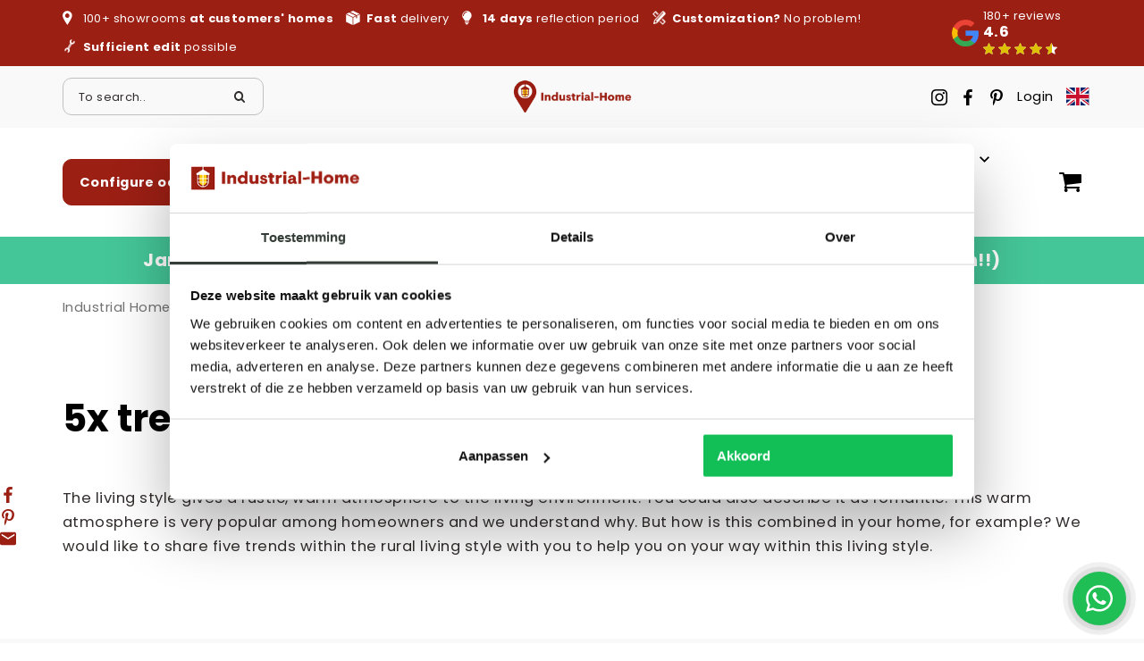

--- FILE ---
content_type: text/html; charset=UTF-8
request_url: https://www.industrial-home.com/en/blog/5x-trends-landelijke-woonstijl/
body_size: 33452
content:
<!DOCTYPE html>
<html lang="en-GB">
  <head>
    <meta charset="UTF-8">
<script type="text/javascript" data-cookieconsent="ignore">
/* <![CDATA[ */
var gform;gform||(document.addEventListener("gform_main_scripts_loaded",function(){gform.scriptsLoaded=!0}),document.addEventListener("gform/theme/scripts_loaded",function(){gform.themeScriptsLoaded=!0}),window.addEventListener("DOMContentLoaded",function(){gform.domLoaded=!0}),gform={domLoaded:!1,scriptsLoaded:!1,themeScriptsLoaded:!1,isFormEditor:()=>"function"==typeof InitializeEditor,callIfLoaded:function(o){return!(!gform.domLoaded||!gform.scriptsLoaded||!gform.themeScriptsLoaded&&!gform.isFormEditor()||(gform.isFormEditor()&&console.warn("The use of gform.initializeOnLoaded() is deprecated in the form editor context and will be removed in Gravity Forms 3.1."),o(),0))},initializeOnLoaded:function(o){gform.callIfLoaded(o)||(document.addEventListener("gform_main_scripts_loaded",()=>{gform.scriptsLoaded=!0,gform.callIfLoaded(o)}),document.addEventListener("gform/theme/scripts_loaded",()=>{gform.themeScriptsLoaded=!0,gform.callIfLoaded(o)}),window.addEventListener("DOMContentLoaded",()=>{gform.domLoaded=!0,gform.callIfLoaded(o)}))},hooks:{action:{},filter:{}},addAction:function(o,r,e,t){gform.addHook("action",o,r,e,t)},addFilter:function(o,r,e,t){gform.addHook("filter",o,r,e,t)},doAction:function(o){gform.doHook("action",o,arguments)},applyFilters:function(o){return gform.doHook("filter",o,arguments)},removeAction:function(o,r){gform.removeHook("action",o,r)},removeFilter:function(o,r,e){gform.removeHook("filter",o,r,e)},addHook:function(o,r,e,t,n){null==gform.hooks[o][r]&&(gform.hooks[o][r]=[]);var d=gform.hooks[o][r];null==n&&(n=r+"_"+d.length),gform.hooks[o][r].push({tag:n,callable:e,priority:t=null==t?10:t})},doHook:function(r,o,e){var t;if(e=Array.prototype.slice.call(e,1),null!=gform.hooks[r][o]&&((o=gform.hooks[r][o]).sort(function(o,r){return o.priority-r.priority}),o.forEach(function(o){"function"!=typeof(t=o.callable)&&(t=window[t]),"action"==r?t.apply(null,e):e[0]=t.apply(null,e)})),"filter"==r)return e[0]},removeHook:function(o,r,t,n){var e;null!=gform.hooks[o][r]&&(e=(e=gform.hooks[o][r]).filter(function(o,r,e){return!!(null!=n&&n!=o.tag||null!=t&&t!=o.priority)}),gform.hooks[o][r]=e)}});
/* ]]> */
</script>

    <meta name="viewport" content="width=device-width, initial-scale=1" />
    <link rel="preconnect" href="https://d2ftqzf4nsbvwq.cloudfront.net" crossorigin="anonymous"  />
    <link rel="dns-prefetch" href="//d2ftqzf4nsbvwq.cloudfront.net"  />
    <link rel="preconnect" href="https://www.industrial-home.com" />
    <style>html,body,div,span,applet,object,iframe,h1,h2,h3,h4,h5,h6,p,blockquote,pre,a,abbr,acronym,address,big,cite,code,del,dfn,em,img,ins,kbd,q,s,samp,small,strike,strong,sub,sup,tt,var,b,u,i,center,dl,dt,dd,ol,ul,li,fieldset,form,label,legend,table,caption,tbody,tfoot,thead,tr,th,td,article,aside,canvas,details,embed,figure,figcaption,footer,header,hgroup,menu,nav,output,ruby,section,summary,time,mark,audio,video{margin:0;padding:0;border:0;font-size:100%;vertical-align:baseline;}html,body{-webkit-font-smoothing:antialiased;-moz-osx-font-smoothing:grayscale;-webkit-text-size-adjust:100%;line-height:1;margin:0px !important;}body{max-width:100%;overflow-x:hidden;}article,aside,details,figcaption,figure,footer,header,hgroup,menu,nav,section{display:block;}ins{text-decoration:none;}p{-webkit-margin-before:0px;-webkit-margin-after:0px;-webkit-margin-start:0px;-webkit-margin-end:0px;}.body{position:relative;overflow:hidden;}ol,ul{list-style:none;}blockquote,q{quotes:none;}blockquote:before,blockquote:after,q:before,q:after{content:'';content:none;}table{border-collapse:collapse;border-spacing:0;}div,input,textarea,button,a{box-sizing:border-box;}strong,b,.strong,.bold{font-weight:700;}button,input{outline:none !important;}button{cursor:pointer;border:none;}a{text-decoration:none;color:inherit;}select{-webkit-appearance:none;-moz-appearance:none;text-indent:1px;text-overflow:'';}select::-ms-expand,input::-ms-clear{display:none;}textarea{overflow:auto;}.clear{clear:both;}img,video{max-width:100%;display:block;}img{height:auto;}select option{color:#000;background:#fff;}em{font-style:italic !important;}.loader-div{position:fixed;top:0;left:0;width:100%;height:100%;z-index:1000000000;box-sizing:border-box;display:none;}.loader-div img{height:auto !important;}.loader-bg{width:100%;height:100%;position:fixed;top:0;left:0;background:#fff;}body.loading-inline .loader-bg,body.loading-inline-self .loader-bg{background:rgba(255,255,255,0.5);}.loader-div .loader{position:absolute;top:50%;left:50%;border-radius:100%;border:2px solid #000;border-left-color:transparent !important;height:36px;width:36px;margin-left:-18px;margin-top:-18px;background:0 0 !important;box-sizing:border-box;}body.loader-page.loading .loader-div .loader,body.loading-inline .loader-div .loader,body.loading-inline-self .loader-div .loader{animation:rotateloader 500ms 0s linear infinite;}body.loader-page.loading .loader-div,body.loader-page.loading-inline .loader-div,body.loading-inline-self .loader-div{display:block !important;}body.loader-page.loading .body,body.loader-page.loading-inline .body,body.loading-inline-self .body{overflow:hidden !important;}@keyframes rotateloader{0%{transform:rotate(0)}50%{transform:rotate(180deg)}100%{transform:rotate(360deg)}}.loader-align-left{left:1rem;}.loader-align-center{left:50%;}.loader-align-right{left:auto !important;right:1rem;}.loader-valign-top{top:1rem;}.loader-valign-center{top:50%;}.loader-valign-bottom{top:auto !important;bottom:1rem;}.loader-align-center.loader-valign-top,.loader-align-center.loader-valign-bottom{transform:translate(-50%,0);}.loader-align-center.loader-valign-center{transform:translate(-50%,-50%);}.loader-variant-1{position:fixed;}.loader-variant-1-in{border-radius:100%;border:2px solid #000;height:36px;width:36px;background:0 0 !important;box-sizing:border-box;}body.loading .loader-variant-1-in,body.loading-inline .loader-variant-1-in,body.loading-inline-self .loader-variant-1-in{animation:rotateloader 500ms 0s linear infinite;}.loader-variant-2{position:fixed;width:80px;height:80px;}.loader-variant-2-in div{display:block;position:absolute;width:64px;height:64px;margin:8px;border:8px solid #fff;border-radius:50%;border-color:#fff transparent transparent transparent;}body.loading .loader-variant-2-in div,body.loading-inline .loader-variant-2-in div,body.loading-inline-self .loader-variant-2-in div{animation:loaderVariant2 1.2s cubic-bezier(0.5,0,0.5,1) infinite;}.loader-variant-2-in div:nth-child(1){animation-delay:-0.45s;}.loader-variant-2-in div:nth-child(2){animation-delay:-0.3s;}.loader-variant-2-in div:nth-child(3){animation-delay:-0.15s;}@keyframes loaderVariant2{0%{transform:rotate(0deg);}100%{transform:rotate(360deg);}}.loader-variant-3{position:fixed;width:100px;height:auto;box-sizing:border-box;}.loader-variant-3 .loader-variant-3-in.loader-animation{opacity:0;transform:scale(1);}body.loading .loader-variant-3-in.loader-animation,body.loading-inline .loader-variant-3-in.loader-animation,body.loading-inline-self .loader-variant-3-in.loader-animation{animation:loaderVariant3 3000ms linear infinite;}@keyframes loaderVariant3{0%{opacity:1;transform:scale(1);}50%{opacity:0;transform:scale(0.75);}100%{opacity:1;transform:scale(1);}}@-ms-keyframes loaderVariant3{0%{opacity:1;transform:scale(1);}50%{opacity:0;transform:scale(0.75);}100%{opacity:1;transform:scale(1);}}@-webkit-keyframes loaderVariant3{0%{opacity:1;transform:scale(1);}50%{opacity:0;transform:scale(0.75);}100%{opacity:1;transform:scale(1);}}.cookie-notice{display:none;position:fixed;bottom:0;z-index:10000000000;border-top:1px solid #E9E9E9;width:100%;overflow-y:scroll;-webkit-overflow-scrolling:touch;max-height:50%;box-shadow:0 -1px 10px 0 rgba(0,0,0,.15);}.cookie-notice.cookie-notice-popup{max-height:100%;max-width:100%;overflow:hidden !important;box-shadow:none;background:rgba(0,0,0,0.3);left:0px;top:0px;border-top:0px;}.cookie-notice.cookie-notice-popup .cookie-notice-in{position:fixed;left:50%;top:50%;max-width:1031px !important;max-height:100%;overflow-y:auto;-webkit-overflow-scrolling:touch;transform:translate(-50%,-50%);width:100%;}.cookie-notice-bottom .form-check{display:inline-block;vertical-align:middle;margin-right:1rem;}.cookie-notice-bottom .column{vertical-align:middle;}.cookie-notice-bottom .button-in{margin-left:0px !important;margin-top:0.7rem !important;}@media screen and (max-width:768px){.cookie-notice.cookie-notice-popup .cookie-notice-in{left:5%;width:90%;transform:translate(0px,-50%);max-height:80%;}.cookie-notice-bottom .button{display:block;margin-left:0px !important;margin-right:0px !important;}}.loader-bg{background:#ffffff;}body.loading-inline .loader-bg,body.loading-inline-self .loader-bg{background:#ffffff;opacity:0.5;}    </style>
    <link data-minify="1" rel="stylesheet" type="text/css" href="https://d2ftqzf4nsbvwq.cloudfront.net/wp-content/cache/www.industrial-home.com/min/1/wp-content/themes/bz-waas/assets/stylesheets/common/base.css?ver=1768589098" />
    <link rel="preload" as="font" type="font/woff2" href="https://d2ftqzf4nsbvwq.cloudfront.net/wp-content/themes/bz-waas/assets/fonts/poppins/poppins-300.woff2" crossorigin="anonymous">
    <link rel="preload" as="font" type="font/woff2" href="https://d2ftqzf4nsbvwq.cloudfront.net/wp-content/themes/bz-waas/assets/fonts/poppins/poppins-400.woff2" crossorigin="anonymous">
    <link rel="preload" as="font" type="font/woff2" href="https://d2ftqzf4nsbvwq.cloudfront.net/wp-content/themes/bz-waas/assets/fonts/poppins/poppins-500.woff2" crossorigin="anonymous">
    <link rel="preload" as="font" type="font/woff2" href="https://d2ftqzf4nsbvwq.cloudfront.net/wp-content/themes/bz-waas/assets/fonts/poppins/poppins-700.woff2" crossorigin="anonymous">
    <link data-minify="1" rel="stylesheet" type="text/css" href="https://d2ftqzf4nsbvwq.cloudfront.net/wp-content/cache/www.industrial-home.com/min/1/wp-content/uploads/www.industrial-home.com/assets/stylesheets/fonts.css?ver=1768589099" nowprocket />
    <link data-minify="1" rel="stylesheet" type="text/css" href="https://d2ftqzf4nsbvwq.cloudfront.net/wp-content/cache/www.industrial-home.com/min/1/wp-content/themes/bz-waas/assets/stylesheets/common/style.css?ver=1768589099" />
    <link data-minify="1" rel="stylesheet" type="text/css" href="https://d2ftqzf4nsbvwq.cloudfront.net/wp-content/cache/www.industrial-home.com/min/1/wp-content/themes/bz-waas/assets/stylesheets/common/responsive.css?ver=1768589099" />
    <link data-minify="1" rel="stylesheet" type="text/css" href="https://d2ftqzf4nsbvwq.cloudfront.net/wp-content/cache/www.industrial-home.com/min/1/wp-content/uploads/www.industrial-home.com/assets/stylesheets/theme.css?ver=1768589099" />
            <script id="Cookiebot" src="https://consent.cookiebot.com/uc.js" data-cbid="79d823e5-35bc-407c-8011-000816f754fa" data-blockingmode="auto" type="text/javascript" nowprocket defer></script>
            <script nowprocket data-cookieconsent="ignore">
      //<![CDATA[
      function checkEsCookie(e) {
        var o = getEsCookie("es_cookie_preferences"), i = !1;
        if ("" != o) {
          var t = JSON.parse(o);
          void 0 !== t && void 0 !== t[e] && (i = t[e])
        }
        return i
      }
      function getEsCookie(e) {
        for (var o = e + "=", i = decodeURIComponent(document.cookie).split(";"), t = [], n = 0; n < i.length; n++)0 == i[n].trim().indexOf(o) && (t = i[n].trim().split("="));
        return t.length > 0 ? t[1] : ""
      }

      function setEsCookie(cname, cvalue, exdays) {
        var d = new Date();
        d.setTime(d.getTime() + (exdays * 24 * 60 * 60 * 1000));
        var expires = "expires=" + d.toUTCString();
        document.cookie = cname + "=" + cvalue + ";" + expires + ";path=/";
      }
      //]]>
    </script>


                <script nowprocket>(function (w, d, s, l, i) {w[l] = w[l] || [];w[l].push({'gtm.start': new Date().getTime(), event: 'gtm.js'});var f = d.getElementsByTagName(s)[0],j = d.createElement(s), dl = l != 'dataLayer' ? '&l=' + l : '';j.async = true;j.src ='https://www.googletagmanager.com/gtm.js?id=' + i + dl;f.parentNode.insertBefore(j, f);})(window, document, 'script', 'dataLayer', 'GTM-MKHKGZN');</script>
                        <script nowprocket>
                                        !function(e,n,t,o,c,s,a){e.fbq||(c=e.fbq=function(){c.callMethod?c.callMethod.apply(c,arguments):c.queue.push(arguments)},e._fbq||(e._fbq=c),c.push=c,c.loaded=!0,c.version="2.0",c.queue=[],(s=n.createElement(t)).async=!0,s.src="https://connect.facebook.net/en_US/fbevents.js",(a=n.getElementsByTagName(t)[0]).parentNode.insertBefore(s,a))}(window,document,"script");
                    fbq('init', '1594132517584000');fbq('track', 'PageView');                </script>
                <noscript><img height="1" width="1" style="display:none"
                               src="https://www.facebook.com/tr?id=1594132517584000&ev=PageView&noscript=1"
                    /></noscript>
                    <script type="text/javascript" nowprocket data-cookieconsent="ignore">
                var woocommerce_decimal_separator = ',';
        var woocommerce_thousand_separator = '.';
        var woocommerce_currency_symbol = '&euro;';
        var wishListUrl = "https://www.industrial-home.com/en/mijn-account/wishlist/";
        var add_to_cart_type = "open_mini_cart";
                var templateDirectoryUrl = "https://www.industrial-home.com/wp-content/themes/bz-waas";


    </script>
    <meta name='robots' content='index, follow, max-image-preview:large, max-snippet:-1, max-video-preview:-1' />

	<!-- This site is optimized with the Yoast SEO plugin v25.1 - https://yoast.com/wordpress/plugins/seo/ -->
	<title>5x trends rural living style | Industrial furniture</title>
	<meta name="description" content="Are you curious about the latest trends for an industrial interior? In our blog you will find 5 trends for an industrial interior." />
	<link rel="canonical" href="https://www.industrial-home.com/en/blog/5x-trends-landelijke-woonstijl/" />
	<meta property="og:locale" content="en_GB" />
	<meta property="og:type" content="article" />
	<meta property="og:title" content="5x trends rural living style | Industrial furniture" />
	<meta property="og:description" content="Are you curious about the latest trends for an industrial interior? In our blog you will find 5 trends for an industrial interior." />
	<meta property="og:url" content="https://www.industrial-home.com/en/blog/5x-trends-landelijke-woonstijl/" />
	<meta property="og:site_name" content="Industrial Home" />
	<meta property="article:published_time" content="2022-06-21T14:11:14+00:00" />
	<meta property="article:modified_time" content="2022-12-14T08:42:39+00:00" />
	<meta name="author" content="Woeler" />
	<meta name="twitter:card" content="summary_large_image" />
	<meta name="twitter:label1" content="Written by" />
	<meta name="twitter:data1" content="Woeler" />
	<script type="application/ld+json" class="yoast-schema-graph">{
    "@context": "https:\/\/schema.org",
    "@graph": [
        {
            "@type": "WebPage",
            "@id": "https:\/\/www.industrial-home.com\/blog\/5x-trends-landelijke-woonstijl\/",
            "url": "https:\/\/www.industrial-home.com\/blog\/5x-trends-landelijke-woonstijl\/",
            "name": "5x trends rural living style | Industrial furniture",
            "isPartOf": {
                "@id": "https:\/\/www.industrial-home.com\/#website"
            },
            "datePublished": "2022-06-21T14:11:14+00:00",
            "dateModified": "2022-12-14T08:42:39+00:00",
            "author": {
                "@id": "https:\/\/www.industrial-home.com\/#\/schema\/person\/9ea0103f8aa0f184a59b9818cb05e86a"
            },
            "description": "Are you curious about the latest trends for an industrial interior? In our blog you will find 5 trends for an industrial interior.",
            "breadcrumb": {
                "@id": "https:\/\/www.industrial-home.com\/blog\/5x-trends-landelijke-woonstijl\/#breadcrumb"
            },
            "inLanguage": "en-GB",
            "potentialAction": [
                {
                    "@type": "ReadAction",
                    "target": [
                        "https:\/\/www.industrial-home.com\/blog\/5x-trends-landelijke-woonstijl\/"
                    ]
                }
            ]
        },
        {
            "@type": "BreadcrumbList",
            "@id": "https:\/\/www.industrial-home.com\/blog\/5x-trends-landelijke-woonstijl\/#breadcrumb",
            "itemListElement": [
                {
                    "@type": "ListItem",
                    "position": 1,
                    "name": "Home",
                    "item": "https:\/\/www.industrial-home.com\/"
                },
                {
                    "@type": "ListItem",
                    "position": 2,
                    "name": "5x trends rural living style"
                }
            ]
        },
        {
            "@type": "WebSite",
            "@id": "https:\/\/www.industrial-home.com\/#website",
            "url": "https:\/\/www.industrial-home.com\/",
            "name": "Industrial Home",
            "description": "",
            "potentialAction": [
                {
                    "@type": "SearchAction",
                    "target": {
                        "@type": "EntryPoint",
                        "urlTemplate": "https:\/\/www.industrial-home.com\/?s={search_term_string}"
                    },
                    "query-input": {
                        "@type": "PropertyValueSpecification",
                        "valueRequired": true,
                        "valueName": "search_term_string"
                    }
                }
            ],
            "inLanguage": "en-GB"
        },
        {
            "@type": "Person",
            "@id": "https:\/\/www.industrial-home.com\/#\/schema\/person\/9ea0103f8aa0f184a59b9818cb05e86a",
            "name": "Woeler",
            "image": {
                "@type": "ImageObject",
                "inLanguage": "en-GB",
                "@id": "https:\/\/www.industrial-home.com\/#\/schema\/person\/image\/",
                "url": "https:\/\/secure.gravatar.com\/avatar\/cedf6f5a4113cf9927ed75abea0a3b7fbd4f13f3ca685fda7dd4f5f5245b06f3?s=96&d=mm&r=g",
                "contentUrl": "https:\/\/secure.gravatar.com\/avatar\/cedf6f5a4113cf9927ed75abea0a3b7fbd4f13f3ca685fda7dd4f5f5245b06f3?s=96&d=mm&r=g",
                "caption": "Woeler"
            }
        }
    ]
}</script>
	<!-- / Yoast SEO plugin. -->


<link data-minify="1" rel='stylesheet' id='wc-composite-css-css' href='https://d2ftqzf4nsbvwq.cloudfront.net/wp-content/cache/www.industrial-home.com/min/1/wp-content/plugins/woocommerce-composite-products/assets/css/frontend/woocommerce.css?ver=1768589099' type='text/css' media='all' />
<link data-minify="1" rel='stylesheet' id='wc-composite-single-css-css' href='https://d2ftqzf4nsbvwq.cloudfront.net/wp-content/cache/www.industrial-home.com/min/1/wp-content/plugins/woocommerce-composite-products/assets/css/frontend/single-product.css?ver=1768589099' type='text/css' media='all' />
<script type="text/javascript" src="https://d2ftqzf4nsbvwq.cloudfront.net/wp-includes/js/jquery/jquery.min.js?ver=3.7.1" data-cookieconsent="ignore" ></script>
<script type="text/javascript" src="https://d2ftqzf4nsbvwq.cloudfront.net/wp-includes/js/jquery/jquery-migrate.min.js?ver=3.4.1" data-cookieconsent="ignore" ></script>
<script type="text/javascript" id="jquery-js-after" data-cookieconsent="ignore">
/* <![CDATA[ */
var $=jQuery;
/* ]]> */
</script>
<script type="text/javascript" src="https://d2ftqzf4nsbvwq.cloudfront.net/wp-content/plugins/woocommerce/assets/js/js-cookie/js.cookie.min.js?ver=2.1.4-wc.9.8.5" id="js-cookie-js" defer="defer" data-wp-strategy="defer" data-cookieconsent="ignore"></script>
<script type="text/javascript" id="wc-cart-fragments-js-extra" data-cookieconsent="ignore">
/* <![CDATA[ */
var wc_cart_fragments_params = {"ajax_url":"\/wp-admin\/admin-ajax.php","wc_ajax_url":"https:\/\/www.industrial-home.com\/en\/?wc-ajax=%%endpoint%%","cart_hash_key":"wc_cart_hash_b8101460939d361cf35cbb4747da563e","fragment_name":"wc_fragments_b8101460939d361cf35cbb4747da563e","request_timeout":"5000"};
/* ]]> */
</script>
<script type="text/javascript" src="https://d2ftqzf4nsbvwq.cloudfront.net/wp-content/plugins/woocommerce/assets/js/frontend/cart-fragments.min.js?ver=9.8.5" id="wc-cart-fragments-js" defer="defer" data-wp-strategy="defer" data-cookieconsent="ignore"></script>
<script type="text/javascript" src="https://d2ftqzf4nsbvwq.cloudfront.net/wp-content/plugins/woocommerce/assets/js/jquery-blockui/jquery.blockUI.min.js?ver=2.7.0-wc.9.8.5" id="jquery-blockui-js" defer="defer" data-wp-strategy="defer" data-cookieconsent="ignore"></script>
<script type="text/javascript" id="woocommerce-js-extra" data-cookieconsent="ignore">
/* <![CDATA[ */
var woocommerce_params = {"ajax_url":"\/wp-admin\/admin-ajax.php","wc_ajax_url":"https:\/\/www.industrial-home.com\/en\/?wc-ajax=%%endpoint%%","i18n_password_show":"Show password","i18n_password_hide":"Hide password"};
/* ]]> */
</script>
<script type="text/javascript" src="https://d2ftqzf4nsbvwq.cloudfront.net/wp-content/plugins/woocommerce/assets/js/frontend/woocommerce.min.js?ver=9.8.5" id="woocommerce-js" defer="defer" data-wp-strategy="defer" data-cookieconsent="ignore"></script>
<script data-minify="1" type="text/javascript" src="https://d2ftqzf4nsbvwq.cloudfront.net/wp-content/cache/www.industrial-home.com/min/1/wp-content/plugins/translatepress-multilingual/assets/js/trp-frontend-compatibility.js?ver=1768589099" id="trp-frontend-compatibility-js" data-cookieconsent="ignore" data-rocket-defer defer></script>
<script type="text/javascript" src="https://d2ftqzf4nsbvwq.cloudfront.net/wp-includes/js/dist/hooks.min.js?ver=4d63a3d491d11ffd8ac6" id="wp-hooks-js" data-cookieconsent="ignore"></script>
<script type="text/javascript" id="wpm-js-extra" data-cookieconsent="ignore">
/* <![CDATA[ */
var wpm = {"ajax_url":"https:\/\/www.industrial-home.com\/wp-admin\/admin-ajax.php","root":"https:\/\/www.industrial-home.com\/en\/wp-json\/","nonce_wp_rest":"cf1aea2aba","nonce_ajax":"79b9163028"};
/* ]]> */
</script>
<script type="text/javascript" src="https://d2ftqzf4nsbvwq.cloudfront.net/wp-content/plugins/woocommerce-google-adwords-conversion-tracking-tag/js/public/wpm-public.p1.min.js?ver=1.49.1" id="wpm-js" data-rocket-defer defer></script>
<link rel="https://api.w.org/" href="https://www.industrial-home.com/en/wp-json/" /><link rel="alternate" title="JSON" type="application/json" href="https://www.industrial-home.com/en/wp-json/wp/v2/posts/43545" />
<!-- This website runs the Product Feed PRO for WooCommerce by AdTribes.io plugin - version woocommercesea_option_installed_version -->
<link rel="alternate" hreflang="nl-NL" href="https://www.industrial-home.com/blog/5x-trends-landelijke-woonstijl/"/>
<link rel="alternate" hreflang="de-DE" href="https://www.industrial-home.com/de/blog/5x-trends-landelijke-woonstijl/"/>
<link rel="alternate" hreflang="en-GB" href="https://www.industrial-home.com/en/blog/5x-trends-landelijke-woonstijl/"/>
<link rel="alternate" hreflang="pl-PL" href="https://www.industrial-home.com/pl/blog/5x-trends-landelijke-woonstijl/"/>
<link rel="alternate" hreflang="nl" href="https://www.industrial-home.com/blog/5x-trends-landelijke-woonstijl/"/>
<link rel="alternate" hreflang="de" href="https://www.industrial-home.com/de/blog/5x-trends-landelijke-woonstijl/"/>
<link rel="alternate" hreflang="en" href="https://www.industrial-home.com/en/blog/5x-trends-landelijke-woonstijl/"/>
<link rel="alternate" hreflang="pl" href="https://www.industrial-home.com/pl/blog/5x-trends-landelijke-woonstijl/"/>
<link rel="alternate" hreflang="x-default" href="https://www.industrial-home.com/blog/5x-trends-landelijke-woonstijl/"/>

<!-- START Pixel Manager for WooCommerce -->

		<script nowprocket data-cookieconsent="ignore">

			window.wpmDataLayer = window.wpmDataLayer || {};
			window.wpmDataLayer = Object.assign(window.wpmDataLayer, {"cart":{},"cart_item_keys":{},"version":{"number":"1.49.1","pro":false,"eligible_for_updates":false,"distro":"fms","beta":false,"show":true},"pixels":{"google":{"linker":{"settings":null},"user_id":false,"ads":{"conversion_ids":{"AW-878637169":"72a1COnem-kBEPHg-6ID"},"dynamic_remarketing":{"status":true,"id_type":"post_id","send_events_with_parent_ids":true},"google_business_vertical":"retail","phone_conversion_number":"","phone_conversion_label":""},"tag_id":"AW-878637169","tag_gateway":{"measurement_path":""},"tcf_support":false,"consent_mode":{"is_active":true,"wait_for_update":500,"ads_data_redaction":false,"url_passthrough":true}}},"shop":{"list_name":"Blog Post | 5x trends landelijke woonstijl","list_id":"blog_post_5x-trends-landelijke-woonstijl","page_type":"blog_post","currency":"EUR","selectors":{"addToCart":[],"beginCheckout":[]},"order_duplication_prevention":true,"view_item_list_trigger":{"test_mode":false,"background_color":"green","opacity":0.5,"repeat":true,"timeout":1000,"threshold":0.8},"variations_output":true,"session_active":false},"page":{"id":43545,"title":"5x trends landelijke woonstijl","type":"post","categories":[{"term_id":1,"name":"blog","slug":"blog","term_group":0,"term_taxonomy_id":1,"taxonomy":"category","description":"","parent":0,"count":8,"filter":"raw","cat_ID":1,"category_count":8,"category_description":"","cat_name":"blog","category_nicename":"blog","category_parent":0}],"parent":{"id":0,"title":"5x trends landelijke woonstijl","type":"post","categories":[{"term_id":1,"name":"blog","slug":"blog","term_group":0,"term_taxonomy_id":1,"taxonomy":"category","description":"","parent":0,"count":8,"filter":"raw","cat_ID":1,"category_count":8,"category_description":"","cat_name":"blog","category_nicename":"blog","category_parent":0}]}},"general":{"user_logged_in":false,"scroll_tracking_thresholds":[],"page_id":43545,"exclude_domains":[],"server_2_server":{"active":false,"ip_exclude_list":[],"pageview_event_s2s":{"is_active":false,"pixels":[]}},"consent_management":{"explicit_consent":false},"lazy_load_pmw":false}});

		</script>

		
<!-- END Pixel Manager for WooCommerce -->
<link rel="apple-touch-icon" sizes="57x57" href="https://d2ftqzf4nsbvwq.cloudfront.net/wp-content/uploads/www.industrial-home.com/2026/01/juni-e1719147432315-favicon-57x57.jpg">
<link rel="apple-touch-icon-precomposed" sizes="57x57" href="https://d2ftqzf4nsbvwq.cloudfront.net/wp-content/uploads/www.industrial-home.com/2026/01/juni-e1719147432315-favicon-57x57.jpg">
<link rel="apple-touch-icon" sizes="60x60" href="https://d2ftqzf4nsbvwq.cloudfront.net/wp-content/uploads/www.industrial-home.com/2026/01/juni-e1719147432315-favicon-60x60.jpg">
<link rel="apple-touch-icon-precomposed" sizes="60x60" href="https://d2ftqzf4nsbvwq.cloudfront.net/wp-content/uploads/www.industrial-home.com/2026/01/juni-e1719147432315-favicon-60x60.jpg">
<link rel="apple-touch-icon" sizes="64x64" href="https://d2ftqzf4nsbvwq.cloudfront.net/wp-content/uploads/www.industrial-home.com/2026/01/juni-e1719147432315-favicon-64x64.jpg">
<link rel="apple-touch-icon-precomposed" sizes="64x64" href="https://d2ftqzf4nsbvwq.cloudfront.net/wp-content/uploads/www.industrial-home.com/2026/01/juni-e1719147432315-favicon-64x64.jpg">
<link rel="apple-touch-icon" sizes="72x72" href="https://d2ftqzf4nsbvwq.cloudfront.net/wp-content/uploads/www.industrial-home.com/2026/01/juni-e1719147432315-favicon-72x72.jpg">
<link rel="apple-touch-icon-precomposed" sizes="72x72" href="https://d2ftqzf4nsbvwq.cloudfront.net/wp-content/uploads/www.industrial-home.com/2026/01/juni-e1719147432315-favicon-72x72.jpg">
<link rel="apple-touch-icon" sizes="76x76" href="https://d2ftqzf4nsbvwq.cloudfront.net/wp-content/uploads/www.industrial-home.com/2026/01/juni-e1719147432315-favicon-76x76.jpg">
<link rel="apple-touch-icon-precomposed" sizes="76x76" href="https://d2ftqzf4nsbvwq.cloudfront.net/wp-content/uploads/www.industrial-home.com/2026/01/juni-e1719147432315-favicon-76x76.jpg">
<link rel="apple-touch-icon" sizes="114x114" href="https://d2ftqzf4nsbvwq.cloudfront.net/wp-content/uploads/www.industrial-home.com/2026/01/juni-e1719147432315-favicon-114x114.jpg">
<link rel="apple-touch-icon-precomposed" sizes="114x114" href="https://d2ftqzf4nsbvwq.cloudfront.net/wp-content/uploads/www.industrial-home.com/2026/01/juni-e1719147432315-favicon-114x114.jpg">
<link rel="apple-touch-icon" sizes="120x120" href="https://d2ftqzf4nsbvwq.cloudfront.net/wp-content/uploads/www.industrial-home.com/2026/01/juni-e1719147432315-favicon-120x120.jpg">
<link rel="apple-touch-icon-precomposed" sizes="120x120" href="https://d2ftqzf4nsbvwq.cloudfront.net/wp-content/uploads/www.industrial-home.com/2026/01/juni-e1719147432315-favicon-120x120.jpg">
<link rel="apple-touch-icon" sizes="144x144" href="https://d2ftqzf4nsbvwq.cloudfront.net/wp-content/uploads/www.industrial-home.com/2026/01/juni-e1719147432315-favicon-144x144.jpg">
<link rel="apple-touch-icon-precomposed" sizes="144x144" href="https://d2ftqzf4nsbvwq.cloudfront.net/wp-content/uploads/www.industrial-home.com/2026/01/juni-e1719147432315-favicon-144x144.jpg">
<link rel="apple-touch-icon" sizes="152x152" href="https://d2ftqzf4nsbvwq.cloudfront.net/wp-content/uploads/www.industrial-home.com/2026/01/juni-e1719147432315-favicon-152x152.jpg">
<link rel="apple-touch-icon-precomposed" sizes="152x152" href="https://d2ftqzf4nsbvwq.cloudfront.net/wp-content/uploads/www.industrial-home.com/2026/01/juni-e1719147432315-favicon-152x152.jpg">
<link rel="apple-touch-icon" sizes="180x180" href="https://d2ftqzf4nsbvwq.cloudfront.net/wp-content/uploads/www.industrial-home.com/2026/01/juni-e1719147432315-favicon-180x180.jpg">
<link rel="apple-touch-icon-precomposed" sizes="180x180" href="https://d2ftqzf4nsbvwq.cloudfront.net/wp-content/uploads/www.industrial-home.com/2026/01/juni-e1719147432315-favicon-180x180.jpg">
<link rel="apple-touch-icon" href="https://d2ftqzf4nsbvwq.cloudfront.net/wp-content/uploads/www.industrial-home.com/2024/05/juni-e1719147432315.jpg">
<link rel="apple-touch-icon-precomposed" href="https://d2ftqzf4nsbvwq.cloudfront.net/wp-content/uploads/www.industrial-home.com/2024/05/juni-e1719147432315.jpg">
<link rel="shortcut icon" href="https://d2ftqzf4nsbvwq.cloudfront.net/wp-content/uploads/www.industrial-home.com/2024/05/juni-e1719147432315.jpg">
<link rel="icon" href="https://d2ftqzf4nsbvwq.cloudfront.net/wp-content/uploads/www.industrial-home.com/2024/05/juni-e1719147432315.jpg">
<script data-minify="1" type="text/javascript"  src="https://d2ftqzf4nsbvwq.cloudfront.net/wp-content/cache/www.industrial-home.com/min/1/wp-content/themes/bz-waas/assets/javascripts/custom-main.js?ver=1768589099" data-cookieconsent="ignore" data-rocket-defer defer></script><script data-minify="1" type="text/javascript"  src="https://d2ftqzf4nsbvwq.cloudfront.net/wp-content/cache/www.industrial-home.com/min/1/wp-content/themes/bz-waas/assets/javascripts/parts/blocks/custom-header.js?ver=1768589099" data-cookieconsent="ignore" data-rocket-defer defer></script><script data-minify="1" type="text/javascript"  src="https://d2ftqzf4nsbvwq.cloudfront.net/wp-content/cache/www.industrial-home.com/min/1/wp-content/themes/bz-waas/assets/javascripts/parts/functions/custom-form.js?ver=1768589099" data-cookieconsent="ignore" data-rocket-defer defer></script><script data-minify="1" type="text/javascript"  src="https://d2ftqzf4nsbvwq.cloudfront.net/wp-content/cache/www.industrial-home.com/min/1/wp-content/themes/bz-waas/assets/javascripts/parts/functions/custom-notifications.js?ver=1768589099" data-cookieconsent="ignore" data-rocket-defer defer></script><script data-minify="1" type="text/javascript"  src="https://d2ftqzf4nsbvwq.cloudfront.net/wp-content/cache/www.industrial-home.com/min/1/wp-content/themes/bz-waas/assets/javascripts/parts/packages/custom-webshop.js?ver=1768589100" data-cookieconsent="ignore" data-rocket-defer defer></script>    <meta name="generator" content="WP Rocket 3.18.3" data-wpr-features="wpr_defer_js wpr_minify_js wpr_minify_css wpr_cdn wpr_desktop" /></head>
    <body class="loading woocommerce-no-js">
    	            <noscript>
                <iframe src="https://www.googletagmanager.com/ns.html?id=GTM-MKHKGZN" height="0" width="0" style="display:none;visibility:hidden"></iframe>
            </noscript>

                <div class="loader-div">
    <div class="loader-bg"></div>
    <div class="loader"></div></div>
        
        
   		<div class="body" data-es-animation-desktop-hide-all="true" data-es-animation-tablet-landscape-hide-all="true" data-es-animation-tablet-portrait-hide-all="true" data-es-animation-mobile-hide-all="true">
			
	        <div class="content">
            
<header class="header-55174" data-toggle-width="768">

        <div class="header-rows">
        
                <div class="header-row toggle-hide  mobile-hide">
                    <div class="header-row-in">
                        <div class="container none pt-5 pb-5">
                            <div class="wrapper wrapper-1">
                                <div class="columns first-col-space last-col-space" data-columns="2">

                                                                            <div class="column column-1 text-left">
                                            <div class="column-in">
                                                <div class="component-group  component-group-2 component-group-flexible">    <div class="component mb-0">
        <div class="rest usps-1">
            <div class="usps usps-left usps-type-inline text-0 fw-400 clr-white-1 clr-highlight-white-1">
                <div class="usps-in">
                                                <div class="usp">
                                <div class="usp-text">
	                                <div class="usp-image">
										<img src="https://d2ftqzf4nsbvwq.cloudfront.net/wp-content/uploads/www.industrial-home.com/2019/10/locatie-icon.png" width="21" height="30" alt="Location icon Industrial Home" title="Location icon Industrial Home"/>
	                                </div>
                                    100+ showrooms <a href="https://www.industrial-home.com/en/member-worden/"><strong>at customers&#039; homes</strong></a>                                </div>
                            </div>

                                                        <div class="usp">
                                <div class="usp-text">
	                                <div class="usp-image">
										<img src="https://d2ftqzf4nsbvwq.cloudfront.net/wp-content/uploads/www.industrial-home.com/2019/10/verzending-icon.png" width="30" height="30" alt="Shipping icon" title="Shipping icon"/>
	                                </div>
                                    <a href="https://www.industrial-home.com/en/verzenden-en-bezorging/"><strong>Fast</strong> delivery</a>                                </div>
                            </div>

                                                        <div class="usp">
                                <div class="usp-text">
	                                <div class="usp-image">
										<img src="https://d2ftqzf4nsbvwq.cloudfront.net/wp-content/uploads/www.industrial-home.com/2019/10/icon-bedenkttermijn.png" width="21" height="31" alt="Icon for reflection period webshop Industrial Home" title="Icon for reflection period webshop Industrial Home"/>
	                                </div>
                                    <strong>14 days</strong> reflection period                                </div>
                            </div>

                                                        <div class="usp">
                                <div class="usp-text">
	                                <div class="usp-image">
										<img src="https://d2ftqzf4nsbvwq.cloudfront.net/wp-content/uploads/www.industrial-home.com/2019/10/np_design_753184_FFFFFF-64x64.png" width="64" height="64" alt="customization" title="customization"/>
	                                </div>
                                    <strong>Customization?</strong> No problem!                                </div>
                            </div>

                                                        <div class="usp">
                                <div class="usp-text">
	                                <div class="usp-image">
										<img src="https://d2ftqzf4nsbvwq.cloudfront.net/wp-content/uploads/www.industrial-home.com/2019/10/icon-montage-ih-64x64.png" width="64" height="64" alt="Icon Assembly Ih" title="Icon Assembly Ih"/>
	                                </div>
                                    <strong>Sufficient</strong> <strong>edit</strong> possible                                </div>
                            </div>

                                            </div>
            </div>
        </div>
    </div>
    </div>                                            </div>
                                        </div>
                                                                                <div class="column column-2 text-right">
                                            <div class="column-in">
                                                <div class="component-group  component-group-2 component-group-flexible">    <div class="component-header component-header-review-extern">

        <div class="component mb-0">
            <a href="https://www.google.com/maps/place/Industrial-Home/@52.1986417,5.3886689,16z/data=!4m8!3m7!1s0x47c5b71980c35f69:0x6c4d908080b1e972!8m2!3d52.0776778!4d4.3269142!9m1!1b1!16s%2Fg%2F11c1_vrkd0!5m1!1e2?entry=ttu&amp;g_ep=EgoyMDI1MTAyOS4yIKXMDSoASAFQAw%3D%3D" target="_blank" class="review-extern review-extern-variant-3">
                                    <div class="text-left">
                        <div class="review-extern-in">
                            <div class="review-extern-left">
                                <img class="mh-30" src="https://d2ftqzf4nsbvwq.cloudfront.net/wp-content/themes/bz-waas/assets/media/images/reviews/google-dark.png" alt="Google Dark" width="200" height="203" />
                            </div>
                            <div class="review-extern-right">
                                <div class="text-0 clr-white-1 fw-400">
                                    <span data-no-translation>180+</span> reviews                                </div>
                                <div>
                                    <div class="review-extern-score-text text-2 clr-white-1 fw-700">4.6</div>



                                    <div class="reviews-extern-stars" data-size-font="0.75-rem">

                                        <div class="reviews-extern-stars-bg clr-grey-4">
                                            <svg class="waas-icon icon-star-filled" version="1.1" xmlns="http://www.w3.org/2000/svg"  viewbox="0 0 32 32">
<path  fill="currentColor" d="M10.937 10.549q2.541-5.597 4.198-9.28 0.221-0.552 0.884-0.552t0.847 0.552l4.198 9.28 10.090 1.105q0.552 0.11 0.773 0.663t-0.221 0.994l-7.512 6.886 2.025 9.942q0.11 0.552-0.368 0.921t-0.994 0.074l-8.838-5.008q-5.303 2.983-8.838 5.008-0.552 0.331-1.031-0.074t-0.405-0.921l2.062-9.942-7.512-6.886q-0.442-0.405-0.221-0.957t0.773-0.7z"></path>
</svg>
                                            <svg class="waas-icon icon-star-filled" version="1.1" xmlns="http://www.w3.org/2000/svg"  viewbox="0 0 32 32">
<path  fill="currentColor" d="M10.937 10.549q2.541-5.597 4.198-9.28 0.221-0.552 0.884-0.552t0.847 0.552l4.198 9.28 10.090 1.105q0.552 0.11 0.773 0.663t-0.221 0.994l-7.512 6.886 2.025 9.942q0.11 0.552-0.368 0.921t-0.994 0.074l-8.838-5.008q-5.303 2.983-8.838 5.008-0.552 0.331-1.031-0.074t-0.405-0.921l2.062-9.942-7.512-6.886q-0.442-0.405-0.221-0.957t0.773-0.7z"></path>
</svg>
                                            <svg class="waas-icon icon-star-filled" version="1.1" xmlns="http://www.w3.org/2000/svg"  viewbox="0 0 32 32">
<path  fill="currentColor" d="M10.937 10.549q2.541-5.597 4.198-9.28 0.221-0.552 0.884-0.552t0.847 0.552l4.198 9.28 10.090 1.105q0.552 0.11 0.773 0.663t-0.221 0.994l-7.512 6.886 2.025 9.942q0.11 0.552-0.368 0.921t-0.994 0.074l-8.838-5.008q-5.303 2.983-8.838 5.008-0.552 0.331-1.031-0.074t-0.405-0.921l2.062-9.942-7.512-6.886q-0.442-0.405-0.221-0.957t0.773-0.7z"></path>
</svg>
                                            <svg class="waas-icon icon-star-filled" version="1.1" xmlns="http://www.w3.org/2000/svg"  viewbox="0 0 32 32">
<path  fill="currentColor" d="M10.937 10.549q2.541-5.597 4.198-9.28 0.221-0.552 0.884-0.552t0.847 0.552l4.198 9.28 10.090 1.105q0.552 0.11 0.773 0.663t-0.221 0.994l-7.512 6.886 2.025 9.942q0.11 0.552-0.368 0.921t-0.994 0.074l-8.838-5.008q-5.303 2.983-8.838 5.008-0.552 0.331-1.031-0.074t-0.405-0.921l2.062-9.942-7.512-6.886q-0.442-0.405-0.221-0.957t0.773-0.7z"></path>
</svg>
                                            <svg class="waas-icon icon-star-filled" version="1.1" xmlns="http://www.w3.org/2000/svg"  viewbox="0 0 32 32">
<path  fill="currentColor" d="M10.937 10.549q2.541-5.597 4.198-9.28 0.221-0.552 0.884-0.552t0.847 0.552l4.198 9.28 10.090 1.105q0.552 0.11 0.773 0.663t-0.221 0.994l-7.512 6.886 2.025 9.942q0.11 0.552-0.368 0.921t-0.994 0.074l-8.838-5.008q-5.303 2.983-8.838 5.008-0.552 0.331-1.031-0.074t-0.405-0.921l2.062-9.942-7.512-6.886q-0.442-0.405-0.221-0.957t0.773-0.7z"></path>
</svg>
                                        </div>

                                        <div class="reviews-extern-stars-score clr-secondary-2" style="width: 92%">
                                            <svg class="waas-icon icon-star-filled" version="1.1" xmlns="http://www.w3.org/2000/svg"  viewbox="0 0 32 32">
<path  fill="currentColor" d="M10.937 10.549q2.541-5.597 4.198-9.28 0.221-0.552 0.884-0.552t0.847 0.552l4.198 9.28 10.090 1.105q0.552 0.11 0.773 0.663t-0.221 0.994l-7.512 6.886 2.025 9.942q0.11 0.552-0.368 0.921t-0.994 0.074l-8.838-5.008q-5.303 2.983-8.838 5.008-0.552 0.331-1.031-0.074t-0.405-0.921l2.062-9.942-7.512-6.886q-0.442-0.405-0.221-0.957t0.773-0.7z"></path>
</svg>
                                            <svg class="waas-icon icon-star-filled" version="1.1" xmlns="http://www.w3.org/2000/svg"  viewbox="0 0 32 32">
<path  fill="currentColor" d="M10.937 10.549q2.541-5.597 4.198-9.28 0.221-0.552 0.884-0.552t0.847 0.552l4.198 9.28 10.090 1.105q0.552 0.11 0.773 0.663t-0.221 0.994l-7.512 6.886 2.025 9.942q0.11 0.552-0.368 0.921t-0.994 0.074l-8.838-5.008q-5.303 2.983-8.838 5.008-0.552 0.331-1.031-0.074t-0.405-0.921l2.062-9.942-7.512-6.886q-0.442-0.405-0.221-0.957t0.773-0.7z"></path>
</svg>
                                            <svg class="waas-icon icon-star-filled" version="1.1" xmlns="http://www.w3.org/2000/svg"  viewbox="0 0 32 32">
<path  fill="currentColor" d="M10.937 10.549q2.541-5.597 4.198-9.28 0.221-0.552 0.884-0.552t0.847 0.552l4.198 9.28 10.090 1.105q0.552 0.11 0.773 0.663t-0.221 0.994l-7.512 6.886 2.025 9.942q0.11 0.552-0.368 0.921t-0.994 0.074l-8.838-5.008q-5.303 2.983-8.838 5.008-0.552 0.331-1.031-0.074t-0.405-0.921l2.062-9.942-7.512-6.886q-0.442-0.405-0.221-0.957t0.773-0.7z"></path>
</svg>
                                            <svg class="waas-icon icon-star-filled" version="1.1" xmlns="http://www.w3.org/2000/svg"  viewbox="0 0 32 32">
<path  fill="currentColor" d="M10.937 10.549q2.541-5.597 4.198-9.28 0.221-0.552 0.884-0.552t0.847 0.552l4.198 9.28 10.090 1.105q0.552 0.11 0.773 0.663t-0.221 0.994l-7.512 6.886 2.025 9.942q0.11 0.552-0.368 0.921t-0.994 0.074l-8.838-5.008q-5.303 2.983-8.838 5.008-0.552 0.331-1.031-0.074t-0.405-0.921l2.062-9.942-7.512-6.886q-0.442-0.405-0.221-0.957t0.773-0.7z"></path>
</svg>
                                            <svg class="waas-icon icon-star-filled" version="1.1" xmlns="http://www.w3.org/2000/svg"  viewbox="0 0 32 32">
<path  fill="currentColor" d="M10.937 10.549q2.541-5.597 4.198-9.28 0.221-0.552 0.884-0.552t0.847 0.552l4.198 9.28 10.090 1.105q0.552 0.11 0.773 0.663t-0.221 0.994l-7.512 6.886 2.025 9.942q0.11 0.552-0.368 0.921t-0.994 0.074l-8.838-5.008q-5.303 2.983-8.838 5.008-0.552 0.331-1.031-0.074t-0.405-0.921l2.062-9.942-7.512-6.886q-0.442-0.405-0.221-0.957t0.773-0.7z"></path>
</svg>
                                        </div>
                                    </div>
                                </div>
                            </div>
                        </div>
                    </div>





                    
            </a>
        </div>
    </div>





    </div>                                            </div>
                                        </div>
                                        
                                </div>

                                <div class="clear"></div>
                            </div>
                        </div>

                        <div class="backgrounds"><div class="background op-100 background-horizontal-left background-vertical-top w-perc-100 h-perc-100 l-perc-0 t-perc-0"><div class="background-in background-color bg-primary-2"></div></div></div>                        

                    </div>
                </div>

                
                <div class="header-row sticky toggle-hide  mobile-hide">
                    <div class="header-row-in sticky-in">
                        <div class="container none pt-10 pb-10">
                            <div class="wrapper wrapper-1">
                                <div class="columns first-col-space last-col-space" data-columns="3">

                                                                            <div class="column column-1 w-500 text-left">
                                            <div class="column-in">
                                                <div class="component-group  component-group-2 component-group-flexible"><div class="component-header component-search di-inline-block w-225">
    <div class="form">
        <form method="get" action="https://www.industrial-home.com/en/" data-trp-original-action="https://www.industrial-home.com/en/">
            <div class="form-text-in mt-0 mb-0 form-new-49645 text-0  input-row-type-text">
                <label>
                    <div class="label fw-400 clr-grey-1">
                        To search..                    </div>
                    <input type="text" value="" name="s"  class="input-text-new-49645 fw-400">
                </label>
                <button type="submit">
                    <svg class="waas-icon icon-search" version="1.1" xmlns="http://www.w3.org/2000/svg"  viewbox="0 0 32 32">
<path  fill="currentColor" d="M22.125 13.523q0-3.613-2.495-6.108t-6.073-2.495-6.108 2.495-2.529 6.108q0 3.51 2.546 6.056t6.090 2.546 6.056-2.546 2.512-6.056zM32 29.454q0 0.998-0.723 1.755t-1.738 0.757-1.772-0.757l-6.606-6.572q-3.441 2.409-7.639 2.409-2.787 0-5.265-1.067-2.512-1.135-4.284-2.908t-2.908-4.284q-1.067-2.753-1.067-5.265 0-2.581 1.067-5.23 1.204-2.684 2.89-4.37 1.892-1.824 4.318-2.856t5.265-1.032 5.282 0.998q2.546 1.135 4.318 2.908t2.873 4.353q1.067 2.512 1.067 5.23 0 4.301-2.409 7.673l6.572 6.572q0.757 0.757 0.757 1.686z"></path>
</svg>
                </button>
                <input type="hidden" name="post_type" value="product" />
            </div>
        <input type="hidden" name="trp-form-language" value="en"/></form>
    </div>
</div>
</div>                                            </div>
                                        </div>
                                                                                <div class="column column-2 text-center">
                                            <div class="column-in">
                                                <div class="component-group  component-group-2 component-group-flexible"><div class="component-header component-header-image  mobile-hide">
    <div class="component">
        <div class="image">
            <a href="https://www.industrial-home.com/en/" target="">            <img src="https://d2ftqzf4nsbvwq.cloudfront.net/wp-content/uploads/www.industrial-home.com/2023/08/Logo-2024.png" width="225" height="79"  alt="Logo-2026" title="Logo-2026"/>
            </a>        </div>
    </div>
</div></div>                                            </div>
                                        </div>
                                                                                <div class="column column-3 w-500 text-right">
                                            <div class="column-in">
                                                <div class="component-group  component-group-2 component-group-flexible"><div class="component-header component-header-socials">

    <div class="component mb-0">
        <div class="rest socials-1">
            <div class="socials socials-follow socials-left clr-black-1">
                <div class="socials-in">
                                                    <a rel="nofollow" class="clr-hover-black-1" href="https://www.instagram.com/industrialhomenl/" target="_blank">
                                    <svg class="waas-icon icon-instagram" version="1.1" xmlns="http://www.w3.org/2000/svg"  viewbox="0 0 32 32">
<path  fill="currentColor" d="M23.193 0h-14.386q-2.398 0-4.412 1.183t-3.165 3.165q-1.215 2.078-1.215 4.476v14.354q0 2.398 1.183 4.428t3.165 3.181q2.046 1.215 4.444 1.215h14.386q2.398 0 4.444-1.215 1.982-1.151 3.165-3.181t1.183-4.428v-14.354q0-2.398-1.215-4.476-1.151-1.982-3.165-3.165t-4.412-1.183zM29.171 23.177q0 1.63-0.799 3.005t-2.174 2.19-3.005 0.815h-14.386q-1.63 0-3.005-0.815t-2.174-2.19-0.799-3.005v-14.354q0-1.63 0.799-3.005t2.174-2.19 3.005-0.815h14.386q1.63 0 3.005 0.815t2.174 2.19 0.799 3.005v14.354zM16 7.768q-2.238 0-4.14 1.103t-3.005 2.989-1.103 4.124 1.103 4.14 3.005 3.005 4.14 1.103 4.14-1.103 3.005-3.005 1.103-4.14-1.103-4.124-3.005-2.989-4.14-1.103zM16 21.419q-1.471 0-2.701-0.735t-1.95-1.982-0.719-2.717 0.719-2.701 1.95-1.95 2.701-0.719 2.717 0.719 1.982 1.95 0.735 2.701-0.735 2.717-1.982 1.982-2.717 0.735zM24.631 5.371q-0.448 0-0.847 0.144t-0.655 0.432q-0.639 0.735-0.639 1.518t0.639 1.423q0.256 0.288 0.655 0.448t0.815 0.16 0.799-0.16 0.671-0.448q0.607-0.671 0.607-1.423t-0.607-1.518q-0.288-0.288-0.671-0.432t-0.767-0.144z"></path>
</svg>
                                    <span class="hidden">Follow us on Instagram</span>
                                </a>
                                                                <a rel="nofollow" class="clr-hover-black-1" href="https://www.facebook.com/Industrialhome.nl/" target="_blank">
                                    <svg class="waas-icon icon-facebook" version="1.1" xmlns="http://www.w3.org/2000/svg"  viewbox="0 0 32 32">
<path  fill="currentColor" d="M24.31 0.207v5.138h-3.034q-1.759 0-2.207 0.655-0.621 0.724-0.621 2.103v3.621h5.655l-0.724 5.724h-4.931v14.552h-5.862v-14.552h-4.897v-5.724h4.897v-4.172q0-3.517 1.966-5.586 2.069-1.966 5.379-1.966 2.793 0 4.379 0.207z"></path>
</svg>
                                    <span class="hidden">Follow us on facebook</span>
                                </a>
                                                                <a rel="nofollow" class="clr-hover-black-1" href="https://nl.pinterest.com/industrialhomesince2016/" target="_blank">
                                    <svg class="waas-icon icon-pinterest" version="1.1" xmlns="http://www.w3.org/2000/svg"  viewbox="0 0 32 32">
<path  fill="currentColor" d="M3.69 11.517q0-2.069 0.724-3.931t1.948-3.19 2.966-2.379 3.552-1.534 3.879-0.483q3.172 0 5.655 1.31 2.586 1.276 4.31 3.69 1.586 2.414 1.586 5.517 0 1.931-0.379 3.655-0.241 1.448-1.138 3.414-0.897 1.724-1.897 2.828-1.103 1.207-2.828 2.034-1.586 0.724-3.655 0.724-1.276 0-2.552-0.586-1.31-0.724-1.897-1.759-0.241 1.241-0.517 2.207-0.241 1.207-0.397 1.81t-0.431 1.362q-0.207 0.69-0.517 1.345l-0.621 1.207q-0.517 1.034-0.862 1.483l-1.207 1.69-0.276 0.069-0.138-0.138-0.103-1.138q-0.241-2.138-0.241-2.483 0-1.897 0.483-3.966 0.552-2.862 1.276-5.552 0.759-3.034 0.931-3.897-0.586-1.345-0.586-3.31 0-1.552 1.017-2.966t2.534-1.414q1.207 0 1.845 0.793t0.638 2q0 1.448-0.862 3.621-0.793 2.345-0.793 3.603t0.793 2.052q0.931 0.828 2.172 0.828 1 0 1.931-0.552 0.724-0.31 1.483-1.276 0.621-0.828 1.069-1.828 0.31-0.621 0.724-2l0.034-0.138q0.138-0.483 0.276-1.414l0.138-0.793q0.138-1.276 0.138-1.862 0-3.207-2.172-5.172-2.138-1.828-5.448-1.828-3.862 0-6.483 2.517-1.241 1.207-1.897 2.793t-0.655 3.448q0 0.966 0.276 1.69 0.138 0.483 0.448 1.138l0.034 0.069q0.103 0.172 0.276 0.483l0.31 0.552q0.207 0.345 0.207 0.448 0 0.448-0.345 1.414-0.172 0.448-0.31 0.672t-0.345 0.224l-0.069-0.034q-0.138-0.034-0.276-0.034-0.931-0.276-1.759-1.103-0.655-0.655-1.138-1.793-0.448-0.897-0.69-2.103-0.172-1.138-0.172-2.034z"></path>
</svg>
                                    <span class="hidden">Follow us on Pinterest</span>
                                </a>
                                                </div>
            </div>
        </div>
    </div>
</div>



<div class="component-header component-header-text">
    <div class="component mb-0"><div class="text text-1 fw-400 clr-black-1 text-center"><p><a href="https://www.industrial-home.com/en/mijn-account/?user/">Login</a></p>
</div></div></div>
<div class="component-header component-language">
        <div class="language-toggle" data-sidebar-open="language">
        <img src="https://d2ftqzf4nsbvwq.cloudfront.net/wp-content/themes/bz-waas/assets/media/images/flags-new/gb.svg" alt="Languages" width="20" height="15" />
    </div>
    </div></div>                                            </div>
                                        </div>
                                        
                                </div>

                                <div class="clear"></div>
                            </div>
                        </div>

                        <div class="backgrounds"><div class="background op-100 background-horizontal-left background-vertical-top w-perc-100 h-perc-100 l-perc-0 t-perc-0"><div class="background-in background-color bg-grey-4"></div></div></div>                        

                    </div>
                </div>

                
                <div class="header-row sticky toggle-hide  mobile-hide">
                    <div class="header-row-in sticky-in">
                        <div class="container container-7 pt-10 pb-10">
                            <div class="wrapper wrapper-1">
                                <div class="columns first-col-space last-col-space" data-columns="3">

                                                                            <div class="column column-1 w-215 text-left">
                                            <div class="column-in">
                                                <div class="component-group  component-group-2 component-group-flexible">    <div class="component-header component-header-buttons">
        <div class="button-group button-group-medium button">
            <div class="component mb-0"><a href="https://www.industrial-home.com/en/tafel-configureren/" class="button-new button-new-63539 hover-none">	
			<div class="button-hover hover-none"></div>
			<div class="button-new-in text-6 fw-700 clr-white-1 clr-hover-white-1 text-center">
				
				Configure oak table
				
			</div>
		</a></div>          </div>
    </div>
</div>                                            </div>
                                        </div>
                                                                                <div class="column column-2 text-left">
                                            <div class="column-in">
                                                <div class="component-group  component-group-2 component-group-flexible"><div class="component-header component-header-nav">

    <div class="nav text-6 clr-black-1 fw-500 bg-none mb-0" >

                        <div class="nav-item bg-hover-none clr-hover-primary-1">
                    <a class="bg-hover-none clr-hover-primary-1  has-submenu" href="https://www.industrial-home.com/en/eettafels/mangohouten-tafels/" target="_self">Mango wood tables<span class="toggle-nav"><svg class="waas-icon icon-arrow-down" version="1.1" xmlns="http://www.w3.org/2000/svg"  viewbox="0 0 32 32">
<path  fill="currentColor" d="M3.744 6.384l12.256 11.936 12.256-11.936 3.744 3.68-16 15.552-16-15.552z"></path>
</svg>
<svg class="waas-icon icon-arrow-right" version="1.1" xmlns="http://www.w3.org/2000/svg"  viewbox="0 0 32 32">
<path  fill="currentColor" d="M6.378 3.772l11.924 12.212-11.924 12.244 3.708 3.772 15.536-16.016-15.536-15.984z"></path>
</svg>
<span></a>                            <div class="nav-item-sub bg-white-1 clr-black-1">
                                                                        <a class="bg-hover-none clr-hover-primary-1" href="https://www.industrial-home.com/en/mango-deens/" target="_self">
                                            Danish oval dining table                                        </a>
                                                                                <a class="bg-hover-none clr-hover-primary-1" href="https://www.industrial-home.com/en/mango-ovaal/" target="_self">
                                            Oval dining table                                        </a>
                                                                                <a class="bg-hover-none clr-hover-primary-1" href="https://www.industrial-home.com/en/mango-ronde-tafels-2/" target="_self">
                                            Round dining table                                        </a>
                                                                                <a class="bg-hover-none clr-hover-primary-1" href="https://www.industrial-home.com/en/mango-rechthoek/" target="_self">
                                            Rectangular dining table                                        </a>
                                                                                <a class="bg-hover-none clr-hover-primary-1" href="https://www.industrial-home.com/en/mango-salontafels/" target="_self">
                                            coffee tables                                        </a>
                                                                    </div>
                                            </div>
                                <div class="nav-item bg-hover-none clr-hover-primary-1">
                    <a class="bg-hover-none clr-hover-primary-1  has-submenu" href="https://www.industrial-home.com/en/kasten/mangohouten-kasten/" target="_self">Mango wood cabinets<span class="toggle-nav"><svg class="waas-icon icon-arrow-down" version="1.1" xmlns="http://www.w3.org/2000/svg"  viewbox="0 0 32 32">
<path  fill="currentColor" d="M3.744 6.384l12.256 11.936 12.256-11.936 3.744 3.68-16 15.552-16-15.552z"></path>
</svg>
<svg class="waas-icon icon-arrow-right" version="1.1" xmlns="http://www.w3.org/2000/svg"  viewbox="0 0 32 32">
<path  fill="currentColor" d="M6.378 3.772l11.924 12.212-11.924 12.244 3.708 3.772 15.536-16.016-15.536-15.984z"></path>
</svg>
<span></a>                            <div class="nav-item-sub bg-white-1 clr-black-1">
                                                                        <a class="bg-hover-none clr-hover-primary-1" href="https://www.industrial-home.com/en/dressoirs/" target="_self">
                                            Sideboards                                        </a>
                                                                                <a class="bg-hover-none clr-hover-primary-1" href="https://www.industrial-home.com/en/vitrinekasten/" target="_self">
                                            Display cabinets                                        </a>
                                                                                <a class="bg-hover-none clr-hover-primary-1" href="https://www.industrial-home.com/en/boekenkasten-2/" target="_self">
                                            bookcases                                        </a>
                                                                                <a class="bg-hover-none clr-hover-primary-1" href="https://www.industrial-home.com/en/sidetables-2/" target="_self">
                                            side tables                                        </a>
                                                                                <a class="bg-hover-none clr-hover-primary-1" href="https://www.industrial-home.com/en/vakkenkasten/" target="_self">
                                            Shelving units                                        </a>
                                                                                <a class="bg-hover-none clr-hover-primary-1" href="https://www.industrial-home.com/en/buffetkasten/" target="_self">
                                            Sideboards                                        </a>
                                                                                <a class="bg-hover-none clr-hover-primary-1" href="https://www.industrial-home.com/en/tv-meubels/" target="_self">
                                            TV furniture                                        </a>
                                                                                <a class="bg-hover-none clr-hover-primary-1" href="https://www.industrial-home.com/en/wandkasten/" target="_self">
                                            Wall cabinets                                        </a>
                                                                    </div>
                                            </div>
                                <div class="nav-item bg-hover-none clr-hover-primary-1">
                    <a class="bg-hover-none clr-hover-primary-1  has-submenu" href="https://www.industrial-home.com/en/tafelonderdelen/" target="_self">Leaves and legs<span class="toggle-nav"><svg class="waas-icon icon-arrow-down" version="1.1" xmlns="http://www.w3.org/2000/svg"  viewbox="0 0 32 32">
<path  fill="currentColor" d="M3.744 6.384l12.256 11.936 12.256-11.936 3.744 3.68-16 15.552-16-15.552z"></path>
</svg>
<svg class="waas-icon icon-arrow-right" version="1.1" xmlns="http://www.w3.org/2000/svg"  viewbox="0 0 32 32">
<path  fill="currentColor" d="M6.378 3.772l11.924 12.212-11.924 12.244 3.708 3.772 15.536-16.016-15.536-15.984z"></path>
</svg>
<span></a>                            <div class="nav-item-sub bg-white-1 clr-black-1">
                                                                        <a class="bg-hover-none clr-hover-primary-1" href="https://www.industrial-home.com/en/tafelonderdelen/tafelbladen/" target="_self">
                                            Oak table tops                                        </a>
                                                                                <a class="bg-hover-none clr-hover-primary-1" href="https://www.industrial-home.com/en/tafelonderdelen/eiken-tafelpoten/" target="_self">
                                            Oak bases                                        </a>
                                                                                <a class="bg-hover-none clr-hover-primary-1" href="https://www.industrial-home.com/en/tafelonderdelen/tafelpoten/" target="_self">
                                            Metal bases                                        </a>
                                                                    </div>
                                            </div>
                                <div class="nav-item bg-hover-none clr-hover-primary-1">
                    <a class="bg-hover-none clr-hover-primary-1  has-submenu" href="https://www.industrial-home.com/en/tafels-bezichtigen/" target="_self">Showrooms<span class="toggle-nav"><svg class="waas-icon icon-arrow-down" version="1.1" xmlns="http://www.w3.org/2000/svg"  viewbox="0 0 32 32">
<path  fill="currentColor" d="M3.744 6.384l12.256 11.936 12.256-11.936 3.744 3.68-16 15.552-16-15.552z"></path>
</svg>
<svg class="waas-icon icon-arrow-right" version="1.1" xmlns="http://www.w3.org/2000/svg"  viewbox="0 0 32 32">
<path  fill="currentColor" d="M6.378 3.772l11.924 12.212-11.924 12.244 3.708 3.772 15.536-16.016-15.536-15.984z"></path>
</svg>
<span></a>                            <div class="nav-item-sub bg-white-1 clr-black-1">
                                                                        <a class="bg-hover-none clr-hover-primary-1" href="https://www.industrial-home.com/en/ovale-en-deense-tafels-bezichtigen/" target="_self">
                                            Showrooms Danish oak tables                                        </a>
                                                                                <a class="bg-hover-none clr-hover-primary-1" href="https://www.industrial-home.com/en/ovale-tafels-bezichtigen/" target="_self">
                                            Showrooms oval oak tables                                        </a>
                                                                                <a class="bg-hover-none clr-hover-primary-1" href="https://www.industrial-home.com/en/organische-tafels-bezichtigen/" target="_self">
                                            Showrooms organic oak tables                                        </a>
                                                                                <a class="bg-hover-none clr-hover-primary-1" href="https://www.industrial-home.com/en/rechthoekige-tafels-bezichtigen/" target="_self">
                                            Showrooms rectangular oak tables                                        </a>
                                                                                <a class="bg-hover-none clr-hover-primary-1" href="https://www.industrial-home.com/en/ronde-tafels-bezichtigen/" target="_self">
                                            Showrooms round oak tables                                        </a>
                                                                                <a class="bg-hover-none clr-hover-primary-1" href="https://www.industrial-home.com/en/loods5/showroom-den-haag/" target="_self">
                                            Showroom The Hague                                        </a>
                                                                    </div>
                                            </div>
                                <div class="nav-item bg-hover-none clr-hover-primary-1">
                    <a class="bg-hover-none clr-hover-primary-1  has-submenu" href="https://www.industrial-home.com/en/overige/" target="_self">Chairs<span class="toggle-nav"><svg class="waas-icon icon-arrow-down" version="1.1" xmlns="http://www.w3.org/2000/svg"  viewbox="0 0 32 32">
<path  fill="currentColor" d="M3.744 6.384l12.256 11.936 12.256-11.936 3.744 3.68-16 15.552-16-15.552z"></path>
</svg>
<svg class="waas-icon icon-arrow-right" version="1.1" xmlns="http://www.w3.org/2000/svg"  viewbox="0 0 32 32">
<path  fill="currentColor" d="M6.378 3.772l11.924 12.212-11.924 12.244 3.708 3.772 15.536-16.016-15.536-15.984z"></path>
</svg>
<span></a>                            <div class="nav-item-sub bg-white-1 clr-black-1">
                                                                        <a class="bg-hover-none clr-hover-primary-1" href="https://www.industrial-home.com/en/zitmeubels/eetkamerstoelen/" target="_self">
                                            Chairs                                        </a>
                                                                                <a class="bg-hover-none clr-hover-primary-1" href="https://www.industrial-home.com/en/zitmeubels/fauteuils/" target="_self">
                                            Armchairs                                        </a>
                                                                                <a class="bg-hover-none clr-hover-primary-1" href="https://www.industrial-home.com/en/zitmeubels/banken/" target="_self">
                                            Banks                                        </a>
                                                                    </div>
                                            </div>
                                <div class="nav-item bg-hover-none clr-hover-primary-1">
                    <a class="bg-hover-none clr-hover-primary-1" href="https://www.industrial-home.com/en/eettafels/salontafels/" target="_self">Salon tables</a>                </div>
                        <div class="clear"></div>
    </div>
</div>
</div>                                            </div>
                                        </div>
                                                                                <div class="column column-3 w-perc-5 text-right">
                                            <div class="column-in">
                                                <div class="component-group  component-group-2 component-group-flexible"><div class="component-header component-cart" data-sidebar-open="mini-cart">
    <a href="https://www.industrial-home.com/en/winkelmand/">
        <div class="text text-0 fw-700 text-left clr-black-1">
            <svg class="waas-icon icon-cart-6" version="1.1" xmlns="http://www.w3.org/2000/svg"  viewbox="0 0 32 32">
<path  fill="currentColor" d="M12.299 27.057q0 0.999-0.723 1.722t-1.722 0.758-1.722-0.758-0.758-1.722 0.758-1.722 1.722-0.723 1.722 0.723 0.723 1.722zM29.52 27.057q0 0.999-0.723 1.722t-1.722 0.758-1.722-0.758-0.758-1.722 0.758-1.722 1.722-0.723 1.722 0.723 0.723 1.722zM32 6.15v9.851q0 0.448-0.344 0.792t-0.758 0.413l-20.080 2.342q0.241 1.171 0.241 1.412t-0.448 1.171h17.669q0.517 0 0.895 0.379t0.344 0.861-0.344 0.861-0.895 0.379h-19.667q-0.482 0-0.861-0.379t-0.379-0.861q0-0.207 0.172-0.62t0.31-0.689 0.413-0.758 0.276-0.586l-3.375-15.809h-3.926q-0.517 0-0.861-0.344t-0.379-0.861 0.379-0.896 0.861-0.344h4.925q0.31 0 0.551 0.103t0.344 0.31 0.276 0.482 0.138 0.482 0.103 0.586 0.103 0.482h23.077q0.482 0 0.861 0.379t0.379 0.861z"></path>
</svg>

            <span class="hidden">Shopping cart</span>

            <span class="count hidden bg-primary-1 clr-white-1"><span class="cart-items-count">0</span></span>
        </div>
    </a>
</div>


</div>                                            </div>
                                        </div>
                                        
                                </div>

                                <div class="clear"></div>
                            </div>
                        </div>

                        <div class="backgrounds"><div class="background op-100 background-horizontal-left background-vertical-top w-perc-100 h-perc-100 l-perc-0 t-perc-0"><div class="background-in background-color bg-white-1"></div></div></div>                        

                    </div>
                </div>

                
                <div class="header-row notoggle-hide  desktop-hide tablet-hide">
                    <div class="header-row-in">
                        <div class="container container-7 pt-10 pb-10">
                            <div class="wrapper wrapper-1">
                                <div class="columns first-col-space last-col-space" data-columns="3">

                                                                            <div class="column column-1 text-left">
                                            <div class="column-in">
                                                                                            </div>
                                        </div>
                                                                                <div class="column column-2 w-perc-90 text-center">
                                            <div class="column-in">
                                                <div class="component-group  component-group-2 component-group-flexible">    <div class="component-header component-header-review-extern">

        <div class="component mb-0">
            <a href="https://www.google.com/maps/place/Industrial-Home/@52.1986417,5.3886689,16z/data=!4m8!3m7!1s0x47c5b71980c35f69:0x6c4d908080b1e972!8m2!3d52.0776778!4d4.3269142!9m1!1b1!16s%2Fg%2F11c1_vrkd0!5m1!1e2?entry=ttu&amp;g_ep=EgoyMDI1MTAyOS4yIKXMDSoASAFQAw%3D%3D" target="_blank" class="review-extern review-extern-variant-3">
                                    <div class="text-left">
                        <div class="review-extern-in">
                            <div class="review-extern-left">
                                <img class="mh-30" src="https://d2ftqzf4nsbvwq.cloudfront.net/wp-content/themes/bz-waas/assets/media/images/reviews/google-dark.png" alt="Google Dark" width="200" height="203" />
                            </div>
                            <div class="review-extern-right">
                                <div class="text-0 clr-white-1 fw-400">
                                    <span data-no-translation>180+</span> reviews                                </div>
                                <div>
                                    <div class="review-extern-score-text text-2 clr-white-1 fw-700">4.6</div>



                                    <div class="reviews-extern-stars" data-size-font="0.75-rem">

                                        <div class="reviews-extern-stars-bg clr-grey-4">
                                            <svg class="waas-icon icon-star-filled" version="1.1" xmlns="http://www.w3.org/2000/svg"  viewbox="0 0 32 32">
<path  fill="currentColor" d="M10.937 10.549q2.541-5.597 4.198-9.28 0.221-0.552 0.884-0.552t0.847 0.552l4.198 9.28 10.090 1.105q0.552 0.11 0.773 0.663t-0.221 0.994l-7.512 6.886 2.025 9.942q0.11 0.552-0.368 0.921t-0.994 0.074l-8.838-5.008q-5.303 2.983-8.838 5.008-0.552 0.331-1.031-0.074t-0.405-0.921l2.062-9.942-7.512-6.886q-0.442-0.405-0.221-0.957t0.773-0.7z"></path>
</svg>
                                            <svg class="waas-icon icon-star-filled" version="1.1" xmlns="http://www.w3.org/2000/svg"  viewbox="0 0 32 32">
<path  fill="currentColor" d="M10.937 10.549q2.541-5.597 4.198-9.28 0.221-0.552 0.884-0.552t0.847 0.552l4.198 9.28 10.090 1.105q0.552 0.11 0.773 0.663t-0.221 0.994l-7.512 6.886 2.025 9.942q0.11 0.552-0.368 0.921t-0.994 0.074l-8.838-5.008q-5.303 2.983-8.838 5.008-0.552 0.331-1.031-0.074t-0.405-0.921l2.062-9.942-7.512-6.886q-0.442-0.405-0.221-0.957t0.773-0.7z"></path>
</svg>
                                            <svg class="waas-icon icon-star-filled" version="1.1" xmlns="http://www.w3.org/2000/svg"  viewbox="0 0 32 32">
<path  fill="currentColor" d="M10.937 10.549q2.541-5.597 4.198-9.28 0.221-0.552 0.884-0.552t0.847 0.552l4.198 9.28 10.090 1.105q0.552 0.11 0.773 0.663t-0.221 0.994l-7.512 6.886 2.025 9.942q0.11 0.552-0.368 0.921t-0.994 0.074l-8.838-5.008q-5.303 2.983-8.838 5.008-0.552 0.331-1.031-0.074t-0.405-0.921l2.062-9.942-7.512-6.886q-0.442-0.405-0.221-0.957t0.773-0.7z"></path>
</svg>
                                            <svg class="waas-icon icon-star-filled" version="1.1" xmlns="http://www.w3.org/2000/svg"  viewbox="0 0 32 32">
<path  fill="currentColor" d="M10.937 10.549q2.541-5.597 4.198-9.28 0.221-0.552 0.884-0.552t0.847 0.552l4.198 9.28 10.090 1.105q0.552 0.11 0.773 0.663t-0.221 0.994l-7.512 6.886 2.025 9.942q0.11 0.552-0.368 0.921t-0.994 0.074l-8.838-5.008q-5.303 2.983-8.838 5.008-0.552 0.331-1.031-0.074t-0.405-0.921l2.062-9.942-7.512-6.886q-0.442-0.405-0.221-0.957t0.773-0.7z"></path>
</svg>
                                            <svg class="waas-icon icon-star-filled" version="1.1" xmlns="http://www.w3.org/2000/svg"  viewbox="0 0 32 32">
<path  fill="currentColor" d="M10.937 10.549q2.541-5.597 4.198-9.28 0.221-0.552 0.884-0.552t0.847 0.552l4.198 9.28 10.090 1.105q0.552 0.11 0.773 0.663t-0.221 0.994l-7.512 6.886 2.025 9.942q0.11 0.552-0.368 0.921t-0.994 0.074l-8.838-5.008q-5.303 2.983-8.838 5.008-0.552 0.331-1.031-0.074t-0.405-0.921l2.062-9.942-7.512-6.886q-0.442-0.405-0.221-0.957t0.773-0.7z"></path>
</svg>
                                        </div>

                                        <div class="reviews-extern-stars-score clr-secondary-2" style="width: 92%">
                                            <svg class="waas-icon icon-star-filled" version="1.1" xmlns="http://www.w3.org/2000/svg"  viewbox="0 0 32 32">
<path  fill="currentColor" d="M10.937 10.549q2.541-5.597 4.198-9.28 0.221-0.552 0.884-0.552t0.847 0.552l4.198 9.28 10.090 1.105q0.552 0.11 0.773 0.663t-0.221 0.994l-7.512 6.886 2.025 9.942q0.11 0.552-0.368 0.921t-0.994 0.074l-8.838-5.008q-5.303 2.983-8.838 5.008-0.552 0.331-1.031-0.074t-0.405-0.921l2.062-9.942-7.512-6.886q-0.442-0.405-0.221-0.957t0.773-0.7z"></path>
</svg>
                                            <svg class="waas-icon icon-star-filled" version="1.1" xmlns="http://www.w3.org/2000/svg"  viewbox="0 0 32 32">
<path  fill="currentColor" d="M10.937 10.549q2.541-5.597 4.198-9.28 0.221-0.552 0.884-0.552t0.847 0.552l4.198 9.28 10.090 1.105q0.552 0.11 0.773 0.663t-0.221 0.994l-7.512 6.886 2.025 9.942q0.11 0.552-0.368 0.921t-0.994 0.074l-8.838-5.008q-5.303 2.983-8.838 5.008-0.552 0.331-1.031-0.074t-0.405-0.921l2.062-9.942-7.512-6.886q-0.442-0.405-0.221-0.957t0.773-0.7z"></path>
</svg>
                                            <svg class="waas-icon icon-star-filled" version="1.1" xmlns="http://www.w3.org/2000/svg"  viewbox="0 0 32 32">
<path  fill="currentColor" d="M10.937 10.549q2.541-5.597 4.198-9.28 0.221-0.552 0.884-0.552t0.847 0.552l4.198 9.28 10.090 1.105q0.552 0.11 0.773 0.663t-0.221 0.994l-7.512 6.886 2.025 9.942q0.11 0.552-0.368 0.921t-0.994 0.074l-8.838-5.008q-5.303 2.983-8.838 5.008-0.552 0.331-1.031-0.074t-0.405-0.921l2.062-9.942-7.512-6.886q-0.442-0.405-0.221-0.957t0.773-0.7z"></path>
</svg>
                                            <svg class="waas-icon icon-star-filled" version="1.1" xmlns="http://www.w3.org/2000/svg"  viewbox="0 0 32 32">
<path  fill="currentColor" d="M10.937 10.549q2.541-5.597 4.198-9.28 0.221-0.552 0.884-0.552t0.847 0.552l4.198 9.28 10.090 1.105q0.552 0.11 0.773 0.663t-0.221 0.994l-7.512 6.886 2.025 9.942q0.11 0.552-0.368 0.921t-0.994 0.074l-8.838-5.008q-5.303 2.983-8.838 5.008-0.552 0.331-1.031-0.074t-0.405-0.921l2.062-9.942-7.512-6.886q-0.442-0.405-0.221-0.957t0.773-0.7z"></path>
</svg>
                                            <svg class="waas-icon icon-star-filled" version="1.1" xmlns="http://www.w3.org/2000/svg"  viewbox="0 0 32 32">
<path  fill="currentColor" d="M10.937 10.549q2.541-5.597 4.198-9.28 0.221-0.552 0.884-0.552t0.847 0.552l4.198 9.28 10.090 1.105q0.552 0.11 0.773 0.663t-0.221 0.994l-7.512 6.886 2.025 9.942q0.11 0.552-0.368 0.921t-0.994 0.074l-8.838-5.008q-5.303 2.983-8.838 5.008-0.552 0.331-1.031-0.074t-0.405-0.921l2.062-9.942-7.512-6.886q-0.442-0.405-0.221-0.957t0.773-0.7z"></path>
</svg>
                                        </div>
                                    </div>
                                </div>
                            </div>
                        </div>
                    </div>





                    
            </a>
        </div>
    </div>





    </div>                                            </div>
                                        </div>
                                                                                <div class="column column-3 text-left">
                                            <div class="column-in">
                                                                                            </div>
                                        </div>
                                        
                                </div>

                                <div class="clear"></div>
                            </div>
                        </div>

                        <div class="backgrounds"><div class="background op-100 background-horizontal-left background-vertical-top w-perc-100 h-perc-100 l-perc-0 t-perc-0"><div class="background-in background-color bg-primary-2"></div></div></div>                        

                    </div>
                </div>

                
                <div class="header-row sticky notoggle-hide  desktop-hide">
                    <div class="header-row-in sticky-in">
                        <div class="container container-7">
                            <div class="wrapper wrapper-1">
                                <div class="columns first-col-space last-col-space" data-columns="3">

                                                                            <div class="column column-1 w-perc-25 text-left">
                                            <div class="column-in">
                                                <div class="component-group  component-group-2 component-group-flexible">
<div class="component-header component-header-mobile-toggle">
    <div class="nav-toggle bg-white-1">
        <div class="nav-toggle-in">
            <div class="nav-toggle-in-content">
                <span class="bg-primary-2"></span>
                <span class="bg-primary-2"></span>
                <span class="bg-primary-2"></span>
            </div>
        </div>
    </div>
</div>
</div>                                            </div>
                                        </div>
                                                                                <div class="column column-2 text-center">
                                            <div class="column-in">
                                                <div class="component-group  component-group-2 component-group-flexible"><div class="component-header component-header-image">
    <div class="component">
        <div class="image">
            <a href="https://www.industrial-home.com/en/" target="">            <img src="https://d2ftqzf4nsbvwq.cloudfront.net/wp-content/uploads/www.industrial-home.com/2023/08/zwartlogo-e1762029322449.png" width="150" height="14"  alt="Industrial Home" title="Industrial Home"/>
            </a>        </div>
    </div>
</div></div>                                            </div>
                                        </div>
                                                                                <div class="column column-3 w-perc-25 text-right">
                                            <div class="column-in">
                                                <div class="component-group  component-group-2 component-group-flexible"><div class="component-header component-cart" >
    <a href="https://www.industrial-home.com/en/winkelmand/">
        <div class="text text-2 fw-700 text-left clr-black-1">
            <svg class="waas-icon icon-cart-7" version="1.1" xmlns="http://www.w3.org/2000/svg"  viewbox="0 0 32 32">
<path  fill="currentColor" d="M5.333 28.444q0-1.422 1.067-2.489t2.524-1.067 2.489 1.067 1.031 2.524-1.031 2.489-2.489 1.031-2.524-1.031-1.067-2.524zM23.111 28.444q0-1.422 1.067-2.489t2.524-1.067 2.489 1.067 1.031 2.524-1.031 2.489-2.489 1.031-2.524-1.031-1.067-2.524zM11.662 20.053q-1.28 0.356-1.209 0.818t1.564 0.462h19.982v2.702q0 0.711-0.711 0.711h-23.253q-0.711 0-0.711-0.711v-2.702l-3.84-17.778h-3.484v-2.844q0-0.711 0.711-0.711h5.547q0.711 0 0.711 0.711v3.058h25.031v9.742q0 0.782-0.64 0.924z"></path>
</svg>

            <span class="hidden">Shopping cart</span>

            <span class="count hidden bg-grey-1 clr-white-1"><span class="cart-items-count">0</span></span>
        </div>
    </a>
</div>


</div>                                            </div>
                                        </div>
                                        
                                </div>

                                <div class="clear"></div>
                            </div>
                        </div>

                        <div class="backgrounds"><div class="background op-100 background-horizontal-left background-vertical-top w-perc-100 h-perc-100 l-perc-0 t-perc-0"><div class="background-in background-color bg-white-1"></div></div></div>                        

                    </div>
                </div>

                
                <div class="header-row sticky in-mobile-nav  desktop-hide tablet-hide mobile-hide">
                    <div class="header-row-in sticky-in">
                        <div class="container none">
                            <div class="wrapper wrapper-1">
                                <div class="columns first-col-space last-col-space" data-columns="2">

                                                                            <div class="column column-1 w-perc-80 text-left">
                                            <div class="column-in">
                                                <div class="component-group  component-group-2 component-group-flexible"><div class="component-header component-header-image">
    <div class="component">
        <div class="image">
            <a href="https://www.industrial-home.com/en/" target="">            <img src="https://d2ftqzf4nsbvwq.cloudfront.net/wp-content/uploads/www.industrial-home.com/2023/08/Logo-2024.png" width="225" height="79"  alt="Logo-2026" title="Logo-2026"/>
            </a>        </div>
    </div>
</div><div class="component-header component-search">
    <div class="form">
        <form method="get" action="https://www.industrial-home.com/en/" data-trp-original-action="https://www.industrial-home.com/en/">
            <div class="form-text-in mt-0 mb-0 form-new-49645 text-0  input-row-type-text">
                <label>
                    <div class="label fw-400 clr-grey-1">
                        What are you looking for?                    </div>
                    <input type="text" value="" name="s"  class="input-text-new-49645 fw-400">
                </label>
                <button type="submit">
                    <svg class="waas-icon icon-search" version="1.1" xmlns="http://www.w3.org/2000/svg"  viewbox="0 0 32 32">
<path  fill="currentColor" d="M22.125 13.523q0-3.613-2.495-6.108t-6.073-2.495-6.108 2.495-2.529 6.108q0 3.51 2.546 6.056t6.090 2.546 6.056-2.546 2.512-6.056zM32 29.454q0 0.998-0.723 1.755t-1.738 0.757-1.772-0.757l-6.606-6.572q-3.441 2.409-7.639 2.409-2.787 0-5.265-1.067-2.512-1.135-4.284-2.908t-2.908-4.284q-1.067-2.753-1.067-5.265 0-2.581 1.067-5.23 1.204-2.684 2.89-4.37 1.892-1.824 4.318-2.856t5.265-1.032 5.282 0.998q2.546 1.135 4.318 2.908t2.873 4.353q1.067 2.512 1.067 5.23 0 4.301-2.409 7.673l6.572 6.572q0.757 0.757 0.757 1.686z"></path>
</svg>
                </button>
                <input type="hidden" name="post_type" value="product" />
            </div>
        <input type="hidden" name="trp-form-language" value="en"/></form>
    </div>
</div>
    <div class="component-header component-header-buttons">
        <div class="button-group button-group-medium button">
            <div class="component mb-0"><a href="https://www.industrial-home.com/en/tafel-configureren/" class="button-new button-new-66308 hover-none">	
			<div class="button-hover hover-none"></div>
			<div class="button-new-in text-4 fw-500 clr-white-1 clr-hover-white-1 text-center">
				
				Configure oak table
				
			</div>
		</a></div>          </div>
    </div>
<div class="component-header component-header-nav">

    <div class="nav text-4 clr-black-1 fw-500 bg-none mb-0" >

                        <div class="nav-item bg-hover-none clr-hover-primary-1">
                    <a class="bg-hover-none clr-hover-primary-1  has-submenu" href="https://www.industrial-home.com/en/eettafels/mangohouten-tafels/" target="_self">Mango wood tables<span class="toggle-nav"><svg class="waas-icon icon-arrow-down" version="1.1" xmlns="http://www.w3.org/2000/svg"  viewbox="0 0 32 32">
<path  fill="currentColor" d="M3.744 6.384l12.256 11.936 12.256-11.936 3.744 3.68-16 15.552-16-15.552z"></path>
</svg>
<svg class="waas-icon icon-arrow-right" version="1.1" xmlns="http://www.w3.org/2000/svg"  viewbox="0 0 32 32">
<path  fill="currentColor" d="M6.378 3.772l11.924 12.212-11.924 12.244 3.708 3.772 15.536-16.016-15.536-15.984z"></path>
</svg>
<span></a>                            <div class="nav-item-sub bg-white-1 clr-black-1">
                                                                        <a class="bg-hover-none clr-hover-black-1" href="https://www.industrial-home.com/en/mango-deens/" target="_self">
                                            Danish oval tables                                        </a>
                                                                                <a class="bg-hover-none clr-hover-black-1" href="https://www.industrial-home.com/en/mango-ovaal/" target="_self">
                                            Oval tables                                        </a>
                                                                                <a class="bg-hover-none clr-hover-black-1" href="https://www.industrial-home.com/en/mango-ronde-tafels-2/" target="_self">
                                            Round tables                                        </a>
                                                                                <a class="bg-hover-none clr-hover-black-1" href="https://www.industrial-home.com/en/mango-rechthoek/" target="_self">
                                            Rectangular tables                                        </a>
                                                                                <a class="bg-hover-none clr-hover-black-1" href="https://www.industrial-home.com/en/mango-salontafels/" target="_self">
                                            coffee tables                                        </a>
                                                                    </div>
                                            </div>
                                <div class="nav-item bg-hover-none clr-hover-primary-1">
                    <a class="bg-hover-none clr-hover-primary-1  has-submenu" href="https://www.industrial-home.com/en/kasten/mangohouten-kasten/" target="_self">Mango wood cabinets<span class="toggle-nav"><svg class="waas-icon icon-arrow-down" version="1.1" xmlns="http://www.w3.org/2000/svg"  viewbox="0 0 32 32">
<path  fill="currentColor" d="M3.744 6.384l12.256 11.936 12.256-11.936 3.744 3.68-16 15.552-16-15.552z"></path>
</svg>
<svg class="waas-icon icon-arrow-right" version="1.1" xmlns="http://www.w3.org/2000/svg"  viewbox="0 0 32 32">
<path  fill="currentColor" d="M6.378 3.772l11.924 12.212-11.924 12.244 3.708 3.772 15.536-16.016-15.536-15.984z"></path>
</svg>
<span></a>                            <div class="nav-item-sub bg-white-1 clr-black-1">
                                                                        <a class="bg-hover-none clr-hover-black-1" href="https://www.industrial-home.com/en/dressoirs/" target="_self">
                                            Sideboards                                        </a>
                                                                                <a class="bg-hover-none clr-hover-black-1" href="https://www.industrial-home.com/en/vitrinekasten/" target="_self">
                                            Display cabinets                                        </a>
                                                                                <a class="bg-hover-none clr-hover-black-1" href="https://www.industrial-home.com/en/boekenkasten-2/" target="_self">
                                            bookcases                                        </a>
                                                                                <a class="bg-hover-none clr-hover-black-1" href="https://www.industrial-home.com/en/sidetables-2/" target="_self">
                                            side tables                                        </a>
                                                                                <a class="bg-hover-none clr-hover-black-1" href="https://www.industrial-home.com/en/vakkenkasten/" target="_self">
                                            Shelving units                                        </a>
                                                                                <a class="bg-hover-none clr-hover-black-1" href="https://www.industrial-home.com/en/buffetkasten/" target="_self">
                                            Sideboards                                        </a>
                                                                                <a class="bg-hover-none clr-hover-black-1" href="https://www.industrial-home.com/en/tv-meubels/" target="_self">
                                            TV furniture                                        </a>
                                                                                <a class="bg-hover-none clr-hover-black-1" href="https://www.industrial-home.com/en/wandkasten/" target="_self">
                                            Wall cabinets                                        </a>
                                                                    </div>
                                            </div>
                                <div class="nav-item bg-hover-none clr-hover-primary-1">
                    <a class="bg-hover-none clr-hover-primary-1  has-submenu" href="https://www.industrial-home.com/en/tafelonderdelen/" target="_self">Leaves and legs<span class="toggle-nav"><svg class="waas-icon icon-arrow-down" version="1.1" xmlns="http://www.w3.org/2000/svg"  viewbox="0 0 32 32">
<path  fill="currentColor" d="M3.744 6.384l12.256 11.936 12.256-11.936 3.744 3.68-16 15.552-16-15.552z"></path>
</svg>
<svg class="waas-icon icon-arrow-right" version="1.1" xmlns="http://www.w3.org/2000/svg"  viewbox="0 0 32 32">
<path  fill="currentColor" d="M6.378 3.772l11.924 12.212-11.924 12.244 3.708 3.772 15.536-16.016-15.536-15.984z"></path>
</svg>
<span></a>                            <div class="nav-item-sub bg-white-1 clr-black-1">
                                                                        <a class="bg-hover-none clr-hover-black-1" href="https://www.industrial-home.com/en/tafelonderdelen/tafelbladen/" target="_self">
                                            Oak table tops                                        </a>
                                                                                <a class="bg-hover-none clr-hover-black-1" href="https://www.industrial-home.com/en/tafelonderdelen/eiken-tafelpoten/" target="_self">
                                            Oak bases                                        </a>
                                                                                <a class="bg-hover-none clr-hover-black-1" href="https://www.industrial-home.com/en/tafelonderdelen/tafelpoten/" target="_self">
                                            Metal bases                                        </a>
                                                                    </div>
                                            </div>
                                <div class="nav-item bg-hover-none clr-hover-primary-1">
                    <a class="bg-hover-none clr-hover-primary-1  has-submenu" href="https://www.industrial-home.com/en/tafels-bezichtigen/" target="_self">Showrooms<span class="toggle-nav"><svg class="waas-icon icon-arrow-down" version="1.1" xmlns="http://www.w3.org/2000/svg"  viewbox="0 0 32 32">
<path  fill="currentColor" d="M3.744 6.384l12.256 11.936 12.256-11.936 3.744 3.68-16 15.552-16-15.552z"></path>
</svg>
<svg class="waas-icon icon-arrow-right" version="1.1" xmlns="http://www.w3.org/2000/svg"  viewbox="0 0 32 32">
<path  fill="currentColor" d="M6.378 3.772l11.924 12.212-11.924 12.244 3.708 3.772 15.536-16.016-15.536-15.984z"></path>
</svg>
<span></a>                            <div class="nav-item-sub bg-white-1 clr-black-1">
                                                                        <a class="bg-hover-none clr-hover-black-1" href="https://www.industrial-home.com/en/ovale-en-deense-tafels-bezichtigen/" target="_self">
                                            Showrooms Danish oak tables                                        </a>
                                                                                <a class="bg-hover-none clr-hover-black-1" href="https://www.industrial-home.com/en/ovale-tafels-bezichtigen/" target="_self">
                                            Showrooms oval oak tables                                        </a>
                                                                                <a class="bg-hover-none clr-hover-black-1" href="https://www.industrial-home.com/en/organische-tafels-bezichtigen/" target="_self">
                                            Showrooms organic oak tables                                        </a>
                                                                                <a class="bg-hover-none clr-hover-black-1" href="https://www.industrial-home.com/en/rechthoekige-tafels-bezichtigen/" target="_self">
                                            Showrooms rectangular oak tables                                        </a>
                                                                                <a class="bg-hover-none clr-hover-black-1" href="https://www.industrial-home.com/en/ronde-tafels-bezichtigen/" target="_self">
                                            Showrooms round oak tables                                        </a>
                                                                                <a class="bg-hover-none clr-hover-black-1" href="https://www.industrial-home.com/en/loods5/showroom-den-haag/" target="_self">
                                            Showroom The Hague                                        </a>
                                                                    </div>
                                            </div>
                                <div class="nav-item bg-hover-none clr-hover-primary-1">
                    <a class="bg-hover-none clr-hover-primary-1  has-submenu" href="https://www.industrial-home.com/en/overige/" target="_self">Chairs<span class="toggle-nav"><svg class="waas-icon icon-arrow-down" version="1.1" xmlns="http://www.w3.org/2000/svg"  viewbox="0 0 32 32">
<path  fill="currentColor" d="M3.744 6.384l12.256 11.936 12.256-11.936 3.744 3.68-16 15.552-16-15.552z"></path>
</svg>
<svg class="waas-icon icon-arrow-right" version="1.1" xmlns="http://www.w3.org/2000/svg"  viewbox="0 0 32 32">
<path  fill="currentColor" d="M6.378 3.772l11.924 12.212-11.924 12.244 3.708 3.772 15.536-16.016-15.536-15.984z"></path>
</svg>
<span></a>                            <div class="nav-item-sub bg-white-1 clr-black-1">
                                                                        <a class="bg-hover-none clr-hover-black-1" href="https://www.industrial-home.com/en/zitmeubels/eetkamerstoelen/" target="_self">
                                            Chairs                                        </a>
                                                                                <a class="bg-hover-none clr-hover-black-1" href="https://www.industrial-home.com/en/zitmeubels/fauteuils/" target="_self">
                                            Armchairs                                        </a>
                                                                                <a class="bg-hover-none clr-hover-black-1" href="https://www.industrial-home.com/en/zitmeubels/banken/" target="_self">
                                            Banks                                        </a>
                                                                    </div>
                                            </div>
                        <div class="clear"></div>
    </div>
</div>
<div class="component-header component-header-socials">

    <div class="component mb-15">
        <div class="rest socials-1">
            <div class="socials socials-follow socials-left clr-black-1">
                <div class="socials-in">
                                                    <a rel="nofollow" class="clr-hover-grey-1" href="https://www.instagram.com/industrialhomenl/" target="_blank">
                                    <svg class="waas-icon icon-instagram" version="1.1" xmlns="http://www.w3.org/2000/svg"  viewbox="0 0 32 32">
<path  fill="currentColor" d="M23.193 0h-14.386q-2.398 0-4.412 1.183t-3.165 3.165q-1.215 2.078-1.215 4.476v14.354q0 2.398 1.183 4.428t3.165 3.181q2.046 1.215 4.444 1.215h14.386q2.398 0 4.444-1.215 1.982-1.151 3.165-3.181t1.183-4.428v-14.354q0-2.398-1.215-4.476-1.151-1.982-3.165-3.165t-4.412-1.183zM29.171 23.177q0 1.63-0.799 3.005t-2.174 2.19-3.005 0.815h-14.386q-1.63 0-3.005-0.815t-2.174-2.19-0.799-3.005v-14.354q0-1.63 0.799-3.005t2.174-2.19 3.005-0.815h14.386q1.63 0 3.005 0.815t2.174 2.19 0.799 3.005v14.354zM16 7.768q-2.238 0-4.14 1.103t-3.005 2.989-1.103 4.124 1.103 4.14 3.005 3.005 4.14 1.103 4.14-1.103 3.005-3.005 1.103-4.14-1.103-4.124-3.005-2.989-4.14-1.103zM16 21.419q-1.471 0-2.701-0.735t-1.95-1.982-0.719-2.717 0.719-2.701 1.95-1.95 2.701-0.719 2.717 0.719 1.982 1.95 0.735 2.701-0.735 2.717-1.982 1.982-2.717 0.735zM24.631 5.371q-0.448 0-0.847 0.144t-0.655 0.432q-0.639 0.735-0.639 1.518t0.639 1.423q0.256 0.288 0.655 0.448t0.815 0.16 0.799-0.16 0.671-0.448q0.607-0.671 0.607-1.423t-0.607-1.518q-0.288-0.288-0.671-0.432t-0.767-0.144z"></path>
</svg>
                                    <span class="hidden">Follow us on Instagram</span>
                                </a>
                                                                <a rel="nofollow" class="clr-hover-grey-1" href="https://www.facebook.com/Industrialhome.nl/" target="_blank">
                                    <svg class="waas-icon icon-facebook" version="1.1" xmlns="http://www.w3.org/2000/svg"  viewbox="0 0 32 32">
<path  fill="currentColor" d="M24.31 0.207v5.138h-3.034q-1.759 0-2.207 0.655-0.621 0.724-0.621 2.103v3.621h5.655l-0.724 5.724h-4.931v14.552h-5.862v-14.552h-4.897v-5.724h4.897v-4.172q0-3.517 1.966-5.586 2.069-1.966 5.379-1.966 2.793 0 4.379 0.207z"></path>
</svg>
                                    <span class="hidden">Follow us on facebook</span>
                                </a>
                                                                <a rel="nofollow" class="clr-hover-grey-1" href="https://nl.pinterest.com/industrialhomesince2016/" target="_blank">
                                    <svg class="waas-icon icon-pinterest" version="1.1" xmlns="http://www.w3.org/2000/svg"  viewbox="0 0 32 32">
<path  fill="currentColor" d="M3.69 11.517q0-2.069 0.724-3.931t1.948-3.19 2.966-2.379 3.552-1.534 3.879-0.483q3.172 0 5.655 1.31 2.586 1.276 4.31 3.69 1.586 2.414 1.586 5.517 0 1.931-0.379 3.655-0.241 1.448-1.138 3.414-0.897 1.724-1.897 2.828-1.103 1.207-2.828 2.034-1.586 0.724-3.655 0.724-1.276 0-2.552-0.586-1.31-0.724-1.897-1.759-0.241 1.241-0.517 2.207-0.241 1.207-0.397 1.81t-0.431 1.362q-0.207 0.69-0.517 1.345l-0.621 1.207q-0.517 1.034-0.862 1.483l-1.207 1.69-0.276 0.069-0.138-0.138-0.103-1.138q-0.241-2.138-0.241-2.483 0-1.897 0.483-3.966 0.552-2.862 1.276-5.552 0.759-3.034 0.931-3.897-0.586-1.345-0.586-3.31 0-1.552 1.017-2.966t2.534-1.414q1.207 0 1.845 0.793t0.638 2q0 1.448-0.862 3.621-0.793 2.345-0.793 3.603t0.793 2.052q0.931 0.828 2.172 0.828 1 0 1.931-0.552 0.724-0.31 1.483-1.276 0.621-0.828 1.069-1.828 0.31-0.621 0.724-2l0.034-0.138q0.138-0.483 0.276-1.414l0.138-0.793q0.138-1.276 0.138-1.862 0-3.207-2.172-5.172-2.138-1.828-5.448-1.828-3.862 0-6.483 2.517-1.241 1.207-1.897 2.793t-0.655 3.448q0 0.966 0.276 1.69 0.138 0.483 0.448 1.138l0.034 0.069q0.103 0.172 0.276 0.483l0.31 0.552q0.207 0.345 0.207 0.448 0 0.448-0.345 1.414-0.172 0.448-0.31 0.672t-0.345 0.224l-0.069-0.034q-0.138-0.034-0.276-0.034-0.931-0.276-1.759-1.103-0.655-0.655-1.138-1.793-0.448-0.897-0.69-2.103-0.172-1.138-0.172-2.034z"></path>
</svg>
                                    <span class="hidden">Follow us on Pinterest</span>
                                </a>
                                                </div>
            </div>
        </div>
    </div>
</div>



</div>                                            </div>
                                        </div>
                                                                                <div class="column column-2 w-perc-20 text-left">
                                            <div class="column-in">
                                                <div class="component-group  component-group-2 component-group-flexible"><div class="component-header component-language  desktop-hide tablet-hide">
        <div class="language-toggle" data-sidebar-open="language">
        <img src="https://d2ftqzf4nsbvwq.cloudfront.net/wp-content/themes/bz-waas/assets/media/images/flags-new/gb.svg" alt="Languages" width="20" height="15" />
    </div>
    </div></div>                                            </div>
                                        </div>
                                        
                                </div>

                                <div class="clear"></div>
                            </div>
                        </div>

                        <div class="backgrounds"><div class="background op-100 background-horizontal-left background-vertical-top w-perc-100 h-perc-100 l-perc-0 t-perc-0"></div></div>                        

                    </div>
                </div>

                
                <div class="header-row sticky">
                    <div class="header-row-in sticky-in">
                        <div class="container container-7 pt-10 pb-10">
                            <div class="wrapper wrapper-1">
                                <div class="columns first-col-space last-col-space" data-columns="1">

                                                                            <div class="column column-1 text-center">
                                            <div class="column-in">
                                                <div class="component-group  component-group-2 component-group-flexible"><div class="component-header component-header-text">
    <div class="component mb-10"><div class="text text-4 fw-700 clr-white-1 text-center" data-es-animation="slideRight" data-es-animation-delay="0" data-es-animation-strength="50" data-es-animation-speed="10000"><p><strong>January PROMOTION! </strong>10% discount with code: <strong>SALE10 </strong>(valid until Sunday January 18th!!)</p>
</div></div></div>
</div>                                            </div>
                                        </div>
                                        
                                </div>

                                <div class="clear"></div>
                            </div>
                        </div>

                        <div class="backgrounds"><div class="background op-100 background-horizontal-left background-vertical-top w-perc-100 h-perc-100 l-perc-0 t-perc-0"><div class="background-in background-color bg-orange-1"></div></div></div>                        

                    </div>
                </div>

                
                <div class="header-row">
                    <div class="header-row-in">
                        <div class="container none">
                            <div class="wrapper wrapper-1">
                                <div class="columns first-col-space last-col-space" data-columns="1">

                                                                            <div class="column column-1 text-left">
                                            <div class="column-in">
                                                <div class="component-group  component-group-2 component-group-flexible">        <div class="component-header component-breadcrumbs">
            <div class="breadcrumbs-in text-left">
                                            <div class="text-1 fw-400 clr-grey-2">
                                <a href="https://www.industrial-home.com/en/">
                                    Industrial Home                                </a>
                                <span>
                                    <svg class="waas-icon icon-arrow-right" version="1.1" xmlns="http://www.w3.org/2000/svg"  viewbox="0 0 32 32">
<path  fill="currentColor" d="M6.378 3.772l11.924 12.212-11.924 12.244 3.708 3.772 15.536-16.016-15.536-15.984z"></path>
</svg>
                                </span>
                            </div>
                                            <div class="text-1 fw-700 clr-primary-2">
                    5x trends rural living style                </div>
            </div>
        </div>
        </div>                                            </div>
                                        </div>
                                        
                                </div>

                                <div class="clear"></div>
                            </div>
                        </div>

                        <div class="backgrounds"><div class="background op-100 background-horizontal-left background-vertical-top w-perc-100 h-perc-100 l-perc-0 t-perc-0"></div></div>                        

                    </div>
                </div>

                    </div>
	
	
	
    <div class="header-mobile-nav bg-white-1">
        <div class="header-mobile-nav-close">
            <div class="nav-toggle bg-white-1">
                <div class="nav-toggle-in">
                    <div class="nav-toggle-in-content">
                        <span class="bg-primary-2"></span>
                        <span class="bg-primary-2"></span>
                        <span class="bg-primary-2"></span>
                    </div>
                </div>
            </div>
        </div>

        <div class="header-mobile-nav-in">
            <!-- PLACEHOLDER MOBILE -->
        </div>
    </div>

</header>

<script type="text/javascript" nowprocket data-cookieconsent="ignore">
    jQuery(window).trigger('headerLoaded');
</script>
	        <div class="bricks">                    <div class="brick brick-posts-single-1">
        <div class="container container-4">
            <div class="wrapper wrapper-2">
                <div class="brick-in">
                    <div class="posts-single-top mb-50">
                        <div class="component mb-15"><h1 class="title title-3 fw-700 clr-black-1 text-left">5x trends rural living style</h1></div>                    </div>
                    <div class="posts-single-bottom">
                        <div class="posts-single-share">

                            <div class="component mb-0">
                                <div class="rest socials-1">
                                    <div class="socials socials-block socials-left clr-primary-2">
                                        <div class="socials-in">
                                                                                                        <a rel="nofollow" onclick="window.open(this.href, '', 'menubar=no, toolbar=no,resizable=yes,scrollbars=yes,height=300,width=600');" href="https://www.facebook.com/dialog/feed?app_id=Industrial-Home.com&link=https%3A%2F%2Fwww.industrial-home.com%2Fen%2Fblog%2F5x-trends-landelijke-woonstijl%2F&redirect_uri=https://www.industrial-home.com/en/" target="_blank">
                                                                <svg class="waas-icon icon-facebook" version="1.1" xmlns="http://www.w3.org/2000/svg"  viewbox="0 0 32 32">
<path  fill="currentColor" d="M24.31 0.207v5.138h-3.034q-1.759 0-2.207 0.655-0.621 0.724-0.621 2.103v3.621h5.655l-0.724 5.724h-4.931v14.552h-5.862v-14.552h-4.897v-5.724h4.897v-4.172q0-3.517 1.966-5.586 2.069-1.966 5.379-1.966 2.793 0 4.379 0.207z"></path>
</svg>
                                                            </a>
                                                                                                                        <a rel="nofollow" onclick="window.open(this.href, '', 'menubar=no, toolbar=no,resizable=yes,scrollbars=yes,height=300,width=600');" href="https://pinterest.com/pin/create/button/?url=https%3A%2F%2Fwww.industrial-home.com%2Fen%2Fblog%2F5x-trends-landelijke-woonstijl%2F" target="_blank">
                                                                <svg class="waas-icon icon-pinterest" version="1.1" xmlns="http://www.w3.org/2000/svg"  viewbox="0 0 32 32">
<path  fill="currentColor" d="M3.69 11.517q0-2.069 0.724-3.931t1.948-3.19 2.966-2.379 3.552-1.534 3.879-0.483q3.172 0 5.655 1.31 2.586 1.276 4.31 3.69 1.586 2.414 1.586 5.517 0 1.931-0.379 3.655-0.241 1.448-1.138 3.414-0.897 1.724-1.897 2.828-1.103 1.207-2.828 2.034-1.586 0.724-3.655 0.724-1.276 0-2.552-0.586-1.31-0.724-1.897-1.759-0.241 1.241-0.517 2.207-0.241 1.207-0.397 1.81t-0.431 1.362q-0.207 0.69-0.517 1.345l-0.621 1.207q-0.517 1.034-0.862 1.483l-1.207 1.69-0.276 0.069-0.138-0.138-0.103-1.138q-0.241-2.138-0.241-2.483 0-1.897 0.483-3.966 0.552-2.862 1.276-5.552 0.759-3.034 0.931-3.897-0.586-1.345-0.586-3.31 0-1.552 1.017-2.966t2.534-1.414q1.207 0 1.845 0.793t0.638 2q0 1.448-0.862 3.621-0.793 2.345-0.793 3.603t0.793 2.052q0.931 0.828 2.172 0.828 1 0 1.931-0.552 0.724-0.31 1.483-1.276 0.621-0.828 1.069-1.828 0.31-0.621 0.724-2l0.034-0.138q0.138-0.483 0.276-1.414l0.138-0.793q0.138-1.276 0.138-1.862 0-3.207-2.172-5.172-2.138-1.828-5.448-1.828-3.862 0-6.483 2.517-1.241 1.207-1.897 2.793t-0.655 3.448q0 0.966 0.276 1.69 0.138 0.483 0.448 1.138l0.034 0.069q0.103 0.172 0.276 0.483l0.31 0.552q0.207 0.345 0.207 0.448 0 0.448-0.345 1.414-0.172 0.448-0.31 0.672t-0.345 0.224l-0.069-0.034q-0.138-0.034-0.276-0.034-0.931-0.276-1.759-1.103-0.655-0.655-1.138-1.793-0.448-0.897-0.69-2.103-0.172-1.138-0.172-2.034z"></path>
</svg>
                                                            </a>
                                                                                                                        <a rel="nofollow" href="mailto:?&body=https%3A%2F%2Fwww.industrial-home.com%2Fen%2Fblog%2F5x-trends-landelijke-woonstijl%2F">
                                                                <svg class="waas-icon icon-mail" version="1.1" xmlns="http://www.w3.org/2000/svg"  viewbox="0 0 32 32">
<path  fill="currentColor" d="M28.864 9.616v-3.168l-12.864 8-12.864-8v3.168l12.864 7.936zM28.864 3.184q1.248 0 2.192 0.992t0.944 2.272v19.104q0 1.28-0.944 2.272t-2.192 0.992h-25.728q-1.248 0-2.192-0.992t-0.944-2.272v-19.104q0-1.28 0.944-2.272t2.192-0.992h25.728z"></path>
</svg>
                                                            </a>
                                                                                                    </div>
                                    </div>
                                </div>
                            </div>
                        </div>
                        <div class="component-group  component-group-1 component-group-flexible"><div class="component mb-15"><div class="text text-2 fw-400 clr-grey-1 text-left"><p>The living style gives a rustic, warm atmosphere to the living environment. You could also describe it as romantic. This warm atmosphere is very popular among homeowners and we understand why. But how is this combined in your home, for example? We would like to share five trends within the rural living style with you to help you on your way within this living style.</p>
</div></div></div>
                    </div>
                </div>
            </div>
        </div>
        <div class="backgrounds"><div class="background op-100 background-horizontal-left background-vertical-top w-perc-100 h-perc-100 l-perc-0 t-perc-0"   ></div></div>    </div>

	<div class="brick brick-content-1"   >
		<div class="container container-4"  >
			<div class="wrapper wrapper-5">
				<div class="brick-in">
					<div class="content-rows">
													<div class="content-row"  data-columns-break="768"  >
																	<div class="column content-column" >
										<div>

																																<div class="box-out">
																								<div class="box  box-none box-ign-none  box-overflow-visible"  >
																													<div class="box-backgrounds">
																<div class="background box-bg"   >
																	<div class="background-in">
																																		</div>
																</div>
																															</div>


														<div class="box-in" >
															<div class="box-content" >
																<div class="component-group  component-group-1 component-group-flexible"><div class="component mb-0"><h2 class="title title-2 fw-700 clr-black-1 text-center">Trends rural living style</h2></div></div>															</div>


																													</div>



													</div>
												</div>
												

										</div>
									</div>
																</div>
												</div>
				</div>
			</div>
		</div>

		<div class="backgrounds"><div class="background op-100 background-horizontal-left background-vertical-top w-perc-100 h-perc-100 l-perc-0 t-perc-0"><div class="background-in background-color bg-grey-4"></div></div></div>	</div>

            <script type="text/javascript" nowprocket data-cookieconsent="ignore">
                jQuery(window).trigger('firstBrickLoaded');
            </script>
            	<div class="brick brick-featured-half-2" >
		<div class="container container-4" >
			<div class="wrapper wrapper-1">
				<div class="brick-in">

					<div class="featured-half-columns" data-columns-equal="false" data-columns-break="768">


												<div class="featured-half-column featured-half-column-content featured-half-column-1">
							<div class="featured-half-column-content-in">
								<div class="box box-3  box-desktop-no-padding box-mobile-no-padding" >
									<div class="background op-100 bg-none"></div>
									<div class="box-in">
										<div class="component-group  component-group-1 component-group-flexible"><div class="component mb-15"><h2 class="title title-1 fw-700 clr-black-1 text-left">1. Combine with a sober living style</h2></div><div class="component mb-15"><div class="text text-2 fw-400 clr-grey-1 text-left"><p>More and more often, a rural living style is combined with a sober living style. An important characteristic of a sober living style, for example, is the use of color. Colors such as black, white and gray play a major role in this. In addition to the use of color, the material of furniture also plays a role for an authentic look. <strong><a href="https://www.industrial-home.com/en/eettafels/boomstamtafels/">Tree trunk tables</a></strong> score very well here, for example. The combination of rural and sober gives your rural interior a warm, sturdy look, while the tranquility is preserved by the sober colours.</p>
</div></div><div class="component mb-15"><h2 class="title title-1 fw-700 clr-black-1 text-left">2. Combine with minimalist living</h2></div><div class="component mb-0"><div class="text text-2 fw-400 clr-grey-1 text-left"><p>The rural living style is increasingly combined with minimalist living. For example, go for a <strong><a href="https://www.industrial-home.com/en/eettafels/" target="_blank" rel="noopener">wooden dining table</a></strong> with a simple vase on it with a few flowers in it. Less is more. Also, do not opt for unnecessarily many cabinets, but only choose cabinets that you really need. This also makes your house seem more spacious!</p>
</div></div></div>									</div>
								</div>
							</div>
						</div>

							<div class="featured-half-column featured-half-column-visual featured-half-column-2 featured-half-has-ratio">
                <div data-ratio="0.75">
        		<div class="backgrounds"><div class="background op-100 background-horizontal-center background-vertical-center" data-ratio="0.75"><div class="background-in background-image" data-lazyload-src="https://d2ftqzf4nsbvwq.cloudfront.net/wp-content/uploads/www.industrial-home.com/2021/01/Lawica-Sol.jpeg"></div></div></div>                </div>
        	</div>
					</div>
				</div>
			</div>
		</div>
		<div class="backgrounds"><div class="background op-100 background-horizontal-left background-vertical-top w-perc-100 h-perc-100 l-perc-0 t-perc-0"></div></div>	</div>

	<div class="brick brick-featured-half-1" >
		<div class="container container-4" >
			<div class="wrapper wrapper-1">
				<div class="brick-in">

					<div class="featured-half-columns" data-columns-equal="false" data-columns-break="768">


							<div class="featured-half-column featured-half-column-visual featured-half-column-1 featured-half-has-ratio">
                <div data-ratio="0.75">
        		<div class="backgrounds"><div class="background op-100 background-horizontal-center background-vertical-center" data-ratio="0.75"><div class="background-in background-image" data-lazyload-src="https://d2ftqzf4nsbvwq.cloudfront.net/wp-content/uploads/www.industrial-home.com/2022/03/Eiken-visgraat-tafel-Mosina-Zagan_2.jpg"></div></div></div>                </div>
        	</div>
						<div class="featured-half-column featured-half-column-content featured-half-column-2">
							<div class="featured-half-column-content-in">
								<div class="box box-3  box-desktop-no-padding box-mobile-no-padding" >
									<div class="background op-100 bg-none"></div>
									<div class="box-in">
										<div class="component-group  component-group-1 component-group-flexible"><div class="component mb-15"><h2 class="title title-1 fw-700 clr-black-1 text-left">3. Timeless warm colors</h2></div><div class="component mb-15"><div class="text text-2 fw-400 clr-grey-1 text-left"><p>Another trend we see is the use of timeless warm colors such as earth tones, sand colors and warm gray colors. Totally the trend of the moment? The use of a matte finish of the paint in your living style. Off-white, beige and taupe remain very popular as always. Do you want some color? Then go for old pink or blue. By matching the right colors with your new furniture, you ensure a playful look that is guaranteed to put a smile on your face.</p>
</div></div><div class="component mb-15"><h2 class="title title-1 fw-700 clr-black-1 text-left">4. Use of authentic wood</h2></div><div class="component mb-0"><div class="text text-2 fw-400 clr-grey-1 text-left"><p>For years, authentic wood has been widely used in rural interiors. Not entirely illogical, since wood is close to nature. For example, choose a <strong><a href="https://www.industrial-home.com/en/eettafels/" target="_blank" rel="noopener">wooden dining table</a> </strong>or <strong><a href="https://www.industrial-home.com/en/kasten/" target="_blank" rel="noopener">closet</a></strong> with untreated wood for a natural look.</p>
</div></div></div>									</div>
								</div>
							</div>
						</div>

											</div>
				</div>
			</div>
		</div>
		<div class="backgrounds"><div class="background op-100 background-horizontal-left background-vertical-top w-perc-100 h-perc-100 l-perc-0 t-perc-0"><div class="background-in background-color bg-grey-4"></div></div></div>	</div>

	<div class="brick brick-featured-half-2" >
		<div class="container container-4" >
			<div class="wrapper wrapper-1">
				<div class="brick-in">

					<div class="featured-half-columns" data-columns-equal="false" data-columns-break="768">


												<div class="featured-half-column featured-half-column-content featured-half-column-1">
							<div class="featured-half-column-content-in">
								<div class="box box-3  box-desktop-no-padding box-mobile-no-padding" >
									<div class="background op-100 bg-none"></div>
									<div class="box-in">
										<div class="component-group  component-group-1 component-group-flexible"><div class="component mb-15"><h2 class="title title-1 fw-700 clr-black-1 text-left">5. Combination with industrial finishes</h2></div><div class="component mb-0"><div class="text text-2 fw-400 clr-grey-1 text-left"><p>We see the latest trend more and more often in our orders. The rural living style is increasingly being combined with industrial finishes and we understand why! A wooden dining table with a steel base fits perfectly in a rural living style for the warm, friendly atmosphere, but it does provide just that little bit of robustness that you generally lack. Or how about <strong><a href="https://www.industrial-home.com/en/verlichting/industriele-hanglampen/" target="_blank" rel="noopener">old factory lamps</a></strong> above the dining table? Make sure that the industrial tones do not take over: it should remain subtle, but give that little bit extra to your rural living style, making it all look a bit more robust.</p>
</div></div></div>									</div>
								</div>
							</div>
						</div>

							<div class="featured-half-column featured-half-column-visual featured-half-column-2 featured-half-has-ratio">
                <div data-ratio="0.75">
        		<div class="backgrounds"><div class="background op-100 background-horizontal-center background-vertical-center" data-ratio="0.75"><div class="background-in background-image" data-lazyload-src="https://d2ftqzf4nsbvwq.cloudfront.net/wp-content/uploads/www.industrial-home.com/2021/01/obra-komeet_1.jpeg"></div></div></div>                </div>
        	</div>
					</div>
				</div>
			</div>
		</div>
		<div class="backgrounds"><div class="background op-100 background-horizontal-left background-vertical-top w-perc-100 h-perc-100 l-perc-0 t-perc-0"></div></div>	</div>


	<div class="brick brick-content-1"   >
		<div class="container container-4 pb-0"  >
			<div class="wrapper wrapper-5">
				<div class="brick-in">
					<div class="content-rows">
													<div class="content-row"  data-columns-break="768"  >
																	<div class="column content-column" >
										<div>

																																<div class="box-out">
																								<div class="box  box-none box-ign-none  box-overflow-visible"  >
																													<div class="box-backgrounds">
																<div class="background box-bg"   >
																	<div class="background-in">
																																						<div class="background op-100 bg-none"></div>
																																					</div>
																</div>
																															</div>


														<div class="box-in" >
															<div class="box-content" >
																<div class="component-group  component-group-1 component-group-flexible"><div class="component mb-15"><h2 class="title title-1 fw-700 clr-black-1 text-left">Indispensable rural furniture</h2></div><div class="component mb-40"><div class="text text-2 fw-400 clr-grey-1 text-left"><p>After reading the trends above, you may already have an idea of your desired rural living style. But which Industrial-Home furniture is indispensable for this living style? We have listed the three most popular pieces of furniture! Is your desired furniture not among them? Please take a look at our other furniture or <strong><a href="https://www.industrial-home.com/en/contact/">Send us a message</a></strong> for any desired advice!</p>
</div></div></div>															</div>


																													</div>



													</div>
												</div>
												

										</div>
									</div>
																</div>
												</div>
				</div>
			</div>
		</div>

		<div class="backgrounds"><div class="background op-100 background-horizontal-left background-vertical-top w-perc-100 h-perc-100 l-perc-0 t-perc-0"><div class="background-in background-color bg-grey-4"></div></div></div>	</div>


	<div class="brick brick-content-1"   >
		<div class="container container-4 pt-0"  >
			<div class="wrapper wrapper-1">
				<div class="brick-in">
					<div class="content-rows">
													<div class="content-row"  data-columns-break="768"  >
																	<div class="column content-column" >
										<div>

																																<div class="box-out">
																								<div class="box  box-none box-ign-none  box-overflow-visible"  >
																													<div class="box-backgrounds">
																<div class="background box-bg"   >
																	<div class="background-in">
																																						<div class="background op-100 bg-none"></div>
																																					</div>
																</div>
																															</div>


														<div class="box-in" >
															<div class="box-content" >
																															</div>


																													</div>



													</div>
												</div>
												

										</div>
									</div>
																</div>
												</div>
				</div>
			</div>
		</div>

		<div class="backgrounds"><div class="background op-100 background-horizontal-left background-vertical-top w-perc-100 h-perc-100 l-perc-0 t-perc-0"><div class="background-in background-color bg-grey-4"></div></div></div>	</div>

</div><footer class="brick brick-footer-1">
        <div class="footer-rows">
        
                <div class="footer-row">

                    <div class="container container-5" >
                        <div class="wrapper wrapper-1">
                            <div class="footer-row-in">
                                <div class="columns" data-columns="3">

                                                                            <div class="column column-1 va-top  w-perc-45">
                                            <div class="column-in">
                                                <div class="component-group  component-group-1 component-group-flexible"><div class="component mb-15"><h3 class="title title-1 fw-700 clr-white-1 text-left">Sign up for our newsletter</h3></div><div class="component mb-0"><div class="text text-1 fw-400 clr-grey-4 text-left"><p>Subscribe to our newsletter and stay up-to-date with the latest furniture, the latest trends and the best offers.</p>
</div></div></div>                                            </div>
                                        </div>
                                                                                <div class="column column-2 va-top  w-perc-20">
                                            <div class="column-in">
                                                                                            </div>
                                        </div>
                                                                                <div class="column column-3 va-top  w-perc-35">
                                            <div class="column-in">
                                                <div class="component-group  component-group-1 component-group-flexible">
<div class="component mb-0">
    
                
<div class='gf_browser_chrome form-body gform_wrapper gform_legacy_markup_wrapper gform-theme--no-framework form-element-55131' data-form-theme='legacy' data-form-index='0' id='gform_wrapper_6' >
<div id='gf_6' class='gform_anchor' tabindex='-1'>
</div>
<form method='post' enctype='multipart/form-data' target='gform_ajax_frame_6' id='gform_6'  action='/en/blog/5x-trends-landelijke-woonstijl/#gf_6' data-formid='6' novalidate data-trp-original-action="/en/blog/5x-trends-landelijke-woonstijl/#gf_6">
                        
<div class='gform-body gform_body form-body'>
<div id='gform_fields_6' class='gform_fields top_label form_sublabel_below description_below validation_below'>
<div class="form-row"><div class="form-column"><div class="form-column-in"><div class="component mb-0"><div class="form text-1"><div id="field_6_1" class="gfield form-text-in form-new-55131 text-2   input-row-type-email gfield--type-email gfield_contains_required  gfield--no-description  field_validation_below"  >
<label  class='gfield_label gform-field-label' for='input_6_1'><div class="label fw-500">E-mail address *</div>
                            
<input name='input_1' id='input_6_1' type='email' value='' class='input-text-new-55131 fw-400 medium'    aria-required="true" aria-invalid="false"  />
                        
<svg class="waas-icon icon-check" version="1.1" xmlns="http://www.w3.org/2000/svg"  viewbox="0 0 32 32">
<path  fill="currentColor" d="M32 8.176q0 0.864-0.576 1.504l-17.728 18.496q-0.288 0.288-0.688 0.464t-0.752 0.176q-0.736 0-1.376-0.64l-10.304-10.752q-0.576-0.544-0.576-1.44t0.576-1.408l2.816-2.944q0.512-0.64 1.392-0.64t1.392 0.64l6.080 6.304 13.568-14.112q0.256-0.288 0.624-0.464t0.752-0.176q0.8 0 1.44 0.64l2.784 2.912q0.288 0.288 0.432 0.672t0.144 0.768z"></path>
</svg>
</label></div></div></div></div></div></div>
<div class="form-row"><div class="form-column"><div class="form-column-in"><div class="component mb-0"><div class="form text-1"><div id="field_6_999" class="gfield form-text-in form-new-55131 text-2   input-row-type-hidden gfield--type-hidden meta-data-field gform_hidden  gfield--no-description  field_validation_below"  >
<label ><div class="label fw-500"></div>
<input name='input_999' id='input_6_999' type='hidden' class='input-text-new-55131 fw-400 gform_hidden'  aria-invalid="false" value='' />
<svg class="waas-icon icon-check" version="1.1" xmlns="http://www.w3.org/2000/svg"  viewbox="0 0 32 32">
<path  fill="currentColor" d="M32 8.176q0 0.864-0.576 1.504l-17.728 18.496q-0.288 0.288-0.688 0.464t-0.752 0.176q-0.736 0-1.376-0.64l-10.304-10.752q-0.576-0.544-0.576-1.44t0.576-1.408l2.816-2.944q0.512-0.64 1.392-0.64t1.392 0.64l6.080 6.304 13.568-14.112q0.256-0.288 0.624-0.464t0.752-0.176q0.8 0 1.44 0.64l2.784 2.912q0.288 0.288 0.432 0.672t0.144 0.768z"></path>
</svg>
</label></div></div></div></div></div></div>
<div class="form-row"><div class="form-column"><div class="form-column-in"><div class="component mb-0"><div class="hidden"><div id="field_6_1000" class="gfield input-row input-row-type-honeypot gfield--type-honeypot gform_validation_container  gfield--has-description  field_validation_below"  >
<label class='gfield_label gform-field-label' for='input_6_1000'>E-mail
</label>
<div class='ginput_container'>
<input name='input_1000' id='input_6_1000' type='text' value='' autocomplete='new-password'/>
</div>
<div class='gfield_description' id='gfield_description_6_1000'>This field is for validation purposes and should be left unchanged.
</div>
</div></div></div></div></div></div>
</div>
</div>
        
<div class='gform-footer gform_footer top_label'> 
<div class="form-row">
<div class="form-column">
<div class="form-column-in">
<div class="button-group button-group-right">
<div class="component mb-0">
<button type="submit" id="gform_submit_button_6" class="button button-new  button-new-55134 hover-none" onclick="gform.submission.handleButtonClick(this);" data-submission-type="submit">
<div class="button-hover hover-none"></div>
<div class="button-new-in  text-1 fw-700 clr-white-1 clr-hover-white-1 text-center">Register<svg class="waas-icon icon-send button-icon-right" version="1.1" xmlns="http://www.w3.org/2000/svg"  viewbox="0 0 32 32">
<path  fill="currentColor" d="M0 29.692v-10.655l22.837-3.054-22.837-3.020v-10.655l32 13.675z"></path>
</svg>

</div>
</button>
</div>
</div>
</div>
</div>
</div> 
<input type='hidden' name='gform_ajax' value='form_id=6&amp;title=&amp;description=&amp;tabindex=0&amp;theme=legacy&amp;hash=54640a1d6e540e47b904428e8af62b48' />
            
<input type='hidden' class='gform_hidden' name='gform_submission_method' data-js='gform_submission_method_6' value='iframe' />
            
<input type='hidden' class='gform_hidden' name='gform_theme' data-js='gform_theme_6' id='gform_theme_6' value='legacy' />
            
<input type='hidden' class='gform_hidden' name='gform_style_settings' data-js='gform_style_settings_6' id='gform_style_settings_6' value='' />
            
<input type='hidden' class='gform_hidden' name='is_submit_6' value='1' />
            
<input type='hidden' class='gform_hidden' name='gform_submit' value='6' />
            
            
<input type='hidden' class='gform_hidden' name='gform_unique_id' value='' />
            
<input type='hidden' class='gform_hidden' name='state_6' value='WyJbXSIsIjM5Yzk4NTQ4ZTZmOGYyMTJlNTcyM2NkMTcwOTBhODNhIl0=' />
            
<input type='hidden' autocomplete='off' class='gform_hidden' name='gform_target_page_number_6' id='gform_target_page_number_6' value='0' />
            
<input type='hidden' autocomplete='off' class='gform_hidden' name='gform_source_page_number_6' id='gform_source_page_number_6' value='1' />
            
<input type='hidden' name='gform_field_values' value='assortiment=&amp;assortiment_id=' />
            
        
</div>
                        
<p style="display: none !important;" class="akismet-fields-container" data-prefix="ak_"><label>&#916;<textarea name="ak_hp_textarea" cols="45" rows="8" maxlength="100"></textarea></label><input type="hidden" id="ak_js_1" name="ak_js" value="127"/><script>document.getElementById( "ak_js_1" ).setAttribute( "value", ( new Date() ).getTime() );</script></p><input type="hidden" name="styling_info" value="[base64]" />
<input type="hidden" name="trp-form-language" value="en"/></form>
                        
</div>
		                
<iframe style='display:none;width:0px;height:0px;' src='about:blank' name='gform_ajax_frame_6' id='gform_ajax_frame_6' title='This iframe contains the logic required to handle Ajax powered Gravity Forms.' data-no-translation-title="">
</iframe>
		                
<script type="text/javascript" data-cookieconsent="ignore">
/* 
<![CDATA[ */
 gform.initializeOnLoaded( function() {gformInitSpinner( 6, 'https://www.industrial-home.com/wp-content/plugins/gravityforms/images/spinner.svg', true );jQuery('#gform_ajax_frame_6').on('load',function(){var contents = jQuery(this).contents().find('*').html();var is_postback = contents.indexOf('GF_AJAX_POSTBACK') >= 0;if(!is_postback){return;}var form_content = jQuery(this).contents().find('#gform_wrapper_6');var is_confirmation = jQuery(this).contents().find('#gform_confirmation_wrapper_6').length > 0;var is_redirect = contents.indexOf('gformRedirect(){') >= 0;var is_form = form_content.length > 0 && ! is_redirect && ! is_confirmation;var mt = parseInt(jQuery('html').css('margin-top'), 10) + parseInt(jQuery('body').css('margin-top'), 10) + 100;if(is_form){jQuery('#gform_wrapper_6').html(form_content.html());if(form_content.hasClass('gform_validation_error')){jQuery('#gform_wrapper_6').addClass('gform_validation_error');} else {jQuery('#gform_wrapper_6').removeClass('gform_validation_error');}setTimeout( function() { /* delay the scroll by 50 milliseconds to fix a bug in chrome */ jQuery(document).scrollTop(jQuery('#gform_wrapper_6').offset().top - mt); }, 50 );if(window['gformInitDatepicker']) {gformInitDatepicker();}if(window['gformInitPriceFields']) {gformInitPriceFields();}var current_page = jQuery('#gform_source_page_number_6').val();gformInitSpinner( 6, 'https://www.industrial-home.com/wp-content/plugins/gravityforms/images/spinner.svg', true );jQuery(document).trigger('gform_page_loaded', [6, current_page]);window['gf_submitting_6'] = false;}else if(!is_redirect){var confirmation_content = jQuery(this).contents().find('.GF_AJAX_POSTBACK').html();if(!confirmation_content){confirmation_content = contents;}jQuery('#gform_wrapper_6').replaceWith(confirmation_content);jQuery(document).scrollTop(jQuery('#gf_6').offset().top - mt);jQuery(document).trigger('gform_confirmation_loaded', [6]);window['gf_submitting_6'] = false;wp.a11y.speak(jQuery('#gform_confirmation_message_6').text());}else{jQuery('#gform_6').append(contents);if(window['gformRedirect']) {gformRedirect();}}jQuery(document).trigger("gform_pre_post_render", [{ formId: "6", currentPage: "current_page", abort: function() { this.preventDefault(); } }]);                if (event && event.defaultPrevented) {                return;         }        const gformWrapperDiv = document.getElementById( "gform_wrapper_6" );        if ( gformWrapperDiv ) {            const visibilitySpan = document.createElement( "span" );            visibilitySpan.id = "gform_visibility_test_6";            gformWrapperDiv.insertAdjacentElement( "afterend", visibilitySpan );        }        const visibilityTestDiv = document.getElementById( "gform_visibility_test_6" );        let postRenderFired = false;                function triggerPostRender() {            if ( postRenderFired ) {                return;            }            postRenderFired = true;            gform.core.triggerPostRenderEvents( 6, current_page );            if ( visibilityTestDiv ) {                visibilityTestDiv.parentNode.removeChild( visibilityTestDiv );            }        }        function debounce( func, wait, immediate ) {            var timeout;            return function() {                var context = this, args = arguments;                var later = function() {                    timeout = null;                    if ( !immediate ) func.apply( context, args );                };                var callNow = immediate && !timeout;                clearTimeout( timeout );                timeout = setTimeout( later, wait );                if ( callNow ) func.apply( context, args );            };        }        const debouncedTriggerPostRender = debounce( function() {            triggerPostRender();        }, 200 );        if ( visibilityTestDiv && visibilityTestDiv.offsetParent === null ) {            const observer = new MutationObserver( ( mutations ) => {                mutations.forEach( ( mutation ) => {                    if ( mutation.type === 'attributes' && visibilityTestDiv.offsetParent !== null ) {                        debouncedTriggerPostRender();                        observer.disconnect();                    }                });            });            observer.observe( document.body, {                attributes: true,                childList: false,                subtree: true,                attributeFilter: [ 'style', 'class' ],            });        } else {            triggerPostRender();        }    } );} ); 
/* ]]> */

</script>
</div>
</div>                                            </div>
                                        </div>
                                                                        </div>


                            </div>
                            <div class="clear"></div>
                        </div>

                    </div>
                    <div class="backgrounds"><div class="background op-100 background-horizontal-left background-vertical-top w-perc-100 h-perc-100 l-perc-0 t-perc-0"><div class="background-in background-color bg-primary-2"></div></div></div>

                </div>

                
                <div class="footer-row">

                    <div class="container container-5 pb-50" >
                        <div class="wrapper wrapper-1">
                            <div class="footer-row-in">
                                <div class="columns" data-columns="4">

                                                                            <div class="column column-1 va-top">
                                            <div class="column-in">
                                                <div class="component-group  component-group-1 component-group-flexible"><div class="component mb-5"><div class="text text-4 fw-700 clr-grey-1 text-left"><p>Categories</p>
</div></div>    <div class="component mb-0">
        <div class="rest links-1">
            <div class="links links-left  links-type-block links-reversed text-1 fw-400 clr-grey-2">
                <div class="links-in">
                                                <a href="https://www.industrial-home.com/en/tafel-configureren/" target="" class="link">
                                <div class="link-text">
                                    Configure dining table                                </div>
                            </a>
                                                        <a href="https://www.industrial-home.com/en/zitmeubels/" target="" class="link">
                                <div class="link-text">
                                    seating furniture                                </div>
                            </a>
                                                        <a href="https://www.industrial-home.com/en/tv-meubels/" target="" class="link">
                                <div class="link-text">
                                    TV furniture                                </div>
                            </a>
                                                        <a href="https://www.industrial-home.com/en/sidetables/" target="" class="link">
                                <div class="link-text">
                                    side tables                                </div>
                            </a>
                                                        <a href="https://www.industrial-home.com/en/kasten/" target="" class="link">
                                <div class="link-text">
                                    bookcases                                </div>
                            </a>
                                                        <a href="https://www.industrial-home.com/en/spiegels/" target="" class="link">
                                <div class="link-text">
                                    Mirrors                                </div>
                            </a>
                                                        <a href="https://www.industrial-home.com/en/zitmeubels/banken/" target="" class="link">
                                <div class="link-text">
                                    Banks                                </div>
                            </a>
                                                        <a href="https://www.industrial-home.com/en/onderhoud/" target="" class="link">
                                <div class="link-text">
                                    Maintenance                                </div>
                            </a>
                                                        <a href="https://www.industrial-home.com/en/cadeaubonnen/" target="" class="link">
                                <div class="link-text">
                                    Gift cards                                </div>
                            </a>
                                            </div>
            </div>
        </div>
    </div>
    </div>                                            </div>
                                        </div>
                                                                                <div class="column column-2 va-top">
                                            <div class="column-in">
                                                <div class="component-group  component-group-1 component-group-flexible"><div class="component mb-5"><div class="text text-4 fw-700 clr-grey-1 text-left"><p>About us</p>
</div></div>    <div class="component mb-0">
        <div class="rest links-1">
            <div class="links links-left  links-type-block links-reversed text-1 fw-400 clr-grey-2">
                <div class="links-in">
                                                <a href="https://www.industrial-home.com/en/over-ons/" target="" class="link">
                                <div class="link-text">
                                    About us                                </div>
                            </a>
                                                        <a href="https://www.industrial-home.com/en/onze-werkplaats/" target="" class="link">
                                <div class="link-text">
                                    Workplace                                </div>
                            </a>
                                                        <a href="https://www.industrial-home.com/en/blog/" target="" class="link">
                                <div class="link-text">
                                    Blog                                </div>
                            </a>
                                                        <a href="https://www.industrial-home.com/en/contact/" target="" class="link">
                                <div class="link-text">
                                    Contact                                </div>
                            </a>
                                                        <a href="https://www.industrial-home.com/en/verzenden-en-bezorging/" target="" class="link">
                                <div class="link-text">
                                    Shipping and delivery                                </div>
                            </a>
                                                        <a href="https://www.industrial-home.com/en/retourbeleid/" target="" class="link">
                                <div class="link-text">
                                    Return Policy                                </div>
                            </a>
                                                        <a href="https://www.industrial-home.com/en/international-shipping/" target="" class="link">
                                <div class="link-text">
                                    International Shipping                                </div>
                            </a>
                                                        <a href="https://www.industrial-home.com/en/algemene-voorwaarden/" target="" class="link">
                                <div class="link-text">
                                    Terms and Conditions                                </div>
                            </a>
                                            </div>
            </div>
        </div>
    </div>
    </div>                                            </div>
                                        </div>
                                                                                <div class="column column-3 va-top">
                                            <div class="column-in">
                                                <div class="component-group  component-group-1 component-group-flexible"><div class="component mb-5"><div class="text text-4 fw-700 clr-black-1 text-left"><p>Showrooms</p>
</div></div>    <div class="component mb-15">
        <div class="rest links-1">
            <div class="links links-left  links-type-block links-reversed text-1 fw-400 clr-grey-2">
                <div class="links-in">
                                                <a href="https://www.industrial-home.com/en/tafels-bezichtigen/" target="" class="link">
                                <div class="link-text">
                                    Showrooms Silver Members (customers)                                </div>
                            </a>
                                                        <a href="https://www.industrial-home.com/en/loods5/showroom-den-haag/" target="" class="link">
                                <div class="link-text">
                                    Showroom The Hague                                </div>
                            </a>
                                                        <a href="https://www.industrial-home.com/en/member-worden/" target="" class="link">
                                <div class="link-text">
                                    Become a Silver Member                                </div>
                            </a>
                                            </div>
            </div>
        </div>
    </div>
    </div>                                            </div>
                                        </div>
                                                                                <div class="column column-4 va-top">
                                            <div class="column-in">
                                                <div class="component-group  component-group-1 component-group-flexible"><div class="component mb-5"><div class="text text-4 fw-700 clr-grey-1 text-left"><p>Contact</p>
</div></div><div class="component mb-15"><div class="text text-1 fw-400 clr-grey-2 text-left"><p><strong>E-mail address: </strong><a href="mailto:info@industrial-home.com?subject=Een%20vraag%20over%3A&amp;body=Beste%20Dorota%20of%20Erik%2C%0AIk%20heb%20een%20vraag%20over%3A%0AMet%20vriendelijke%20groet%2C%0ANaam%3A%0AAdres%3A%0ATel.%3A" target="_blank" rel="noopener">info@industrial-home.com</a><strong><br />
Phone: </strong><a href="tel:+31 (0) 619960500">+31 (0) 619960500</a><strong><br />
</strong><strong>Chamber of Commerce : </strong>70729778<br />
<strong>VAT : </strong>NL.858437260.B01<br />
<strong>IBAN : </strong>NL68 KNAB 0255351860</p>
</div></div><div class="component mb-15">
    <div class="rest socials-1">
        <div class="socials socials-follow socials-left clr-primary-1">
            <div class="socials-in">
                                            <a rel="nofollow" class="clr-hover-primary-2" href="https://www.instagram.com/industrialhomenl/" target="_blank">
                                <svg class="waas-icon icon-instagram" version="1.1" xmlns="http://www.w3.org/2000/svg"  viewbox="0 0 32 32">
<path  fill="currentColor" d="M23.193 0h-14.386q-2.398 0-4.412 1.183t-3.165 3.165q-1.215 2.078-1.215 4.476v14.354q0 2.398 1.183 4.428t3.165 3.181q2.046 1.215 4.444 1.215h14.386q2.398 0 4.444-1.215 1.982-1.151 3.165-3.181t1.183-4.428v-14.354q0-2.398-1.215-4.476-1.151-1.982-3.165-3.165t-4.412-1.183zM29.171 23.177q0 1.63-0.799 3.005t-2.174 2.19-3.005 0.815h-14.386q-1.63 0-3.005-0.815t-2.174-2.19-0.799-3.005v-14.354q0-1.63 0.799-3.005t2.174-2.19 3.005-0.815h14.386q1.63 0 3.005 0.815t2.174 2.19 0.799 3.005v14.354zM16 7.768q-2.238 0-4.14 1.103t-3.005 2.989-1.103 4.124 1.103 4.14 3.005 3.005 4.14 1.103 4.14-1.103 3.005-3.005 1.103-4.14-1.103-4.124-3.005-2.989-4.14-1.103zM16 21.419q-1.471 0-2.701-0.735t-1.95-1.982-0.719-2.717 0.719-2.701 1.95-1.95 2.701-0.719 2.717 0.719 1.982 1.95 0.735 2.701-0.735 2.717-1.982 1.982-2.717 0.735zM24.631 5.371q-0.448 0-0.847 0.144t-0.655 0.432q-0.639 0.735-0.639 1.518t0.639 1.423q0.256 0.288 0.655 0.448t0.815 0.16 0.799-0.16 0.671-0.448q0.607-0.671 0.607-1.423t-0.607-1.518q-0.288-0.288-0.671-0.432t-0.767-0.144z"></path>
</svg>
                                <span class="hidden">Follow us on Instagram</span>

                            </a>
                                                        <a rel="nofollow" class="clr-hover-primary-2" href="https://www.facebook.com/Industrialhome.nl/" target="_blank">
                                <svg class="waas-icon icon-facebook" version="1.1" xmlns="http://www.w3.org/2000/svg"  viewbox="0 0 32 32">
<path  fill="currentColor" d="M24.31 0.207v5.138h-3.034q-1.759 0-2.207 0.655-0.621 0.724-0.621 2.103v3.621h5.655l-0.724 5.724h-4.931v14.552h-5.862v-14.552h-4.897v-5.724h4.897v-4.172q0-3.517 1.966-5.586 2.069-1.966 5.379-1.966 2.793 0 4.379 0.207z"></path>
</svg>
                                <span class="hidden">Follow us on facebook</span>

                            </a>
                                                        <a rel="nofollow" class="clr-hover-primary-2" href="https://nl.pinterest.com/industrialhomesince2016/" target="_blank">
                                <svg class="waas-icon icon-pinterest" version="1.1" xmlns="http://www.w3.org/2000/svg"  viewbox="0 0 32 32">
<path  fill="currentColor" d="M3.69 11.517q0-2.069 0.724-3.931t1.948-3.19 2.966-2.379 3.552-1.534 3.879-0.483q3.172 0 5.655 1.31 2.586 1.276 4.31 3.69 1.586 2.414 1.586 5.517 0 1.931-0.379 3.655-0.241 1.448-1.138 3.414-0.897 1.724-1.897 2.828-1.103 1.207-2.828 2.034-1.586 0.724-3.655 0.724-1.276 0-2.552-0.586-1.31-0.724-1.897-1.759-0.241 1.241-0.517 2.207-0.241 1.207-0.397 1.81t-0.431 1.362q-0.207 0.69-0.517 1.345l-0.621 1.207q-0.517 1.034-0.862 1.483l-1.207 1.69-0.276 0.069-0.138-0.138-0.103-1.138q-0.241-2.138-0.241-2.483 0-1.897 0.483-3.966 0.552-2.862 1.276-5.552 0.759-3.034 0.931-3.897-0.586-1.345-0.586-3.31 0-1.552 1.017-2.966t2.534-1.414q1.207 0 1.845 0.793t0.638 2q0 1.448-0.862 3.621-0.793 2.345-0.793 3.603t0.793 2.052q0.931 0.828 2.172 0.828 1 0 1.931-0.552 0.724-0.31 1.483-1.276 0.621-0.828 1.069-1.828 0.31-0.621 0.724-2l0.034-0.138q0.138-0.483 0.276-1.414l0.138-0.793q0.138-1.276 0.138-1.862 0-3.207-2.172-5.172-2.138-1.828-5.448-1.828-3.862 0-6.483 2.517-1.241 1.207-1.897 2.793t-0.655 3.448q0 0.966 0.276 1.69 0.138 0.483 0.448 1.138l0.034 0.069q0.103 0.172 0.276 0.483l0.31 0.552q0.207 0.345 0.207 0.448 0 0.448-0.345 1.414-0.172 0.448-0.31 0.672t-0.345 0.224l-0.069-0.034q-0.138-0.034-0.276-0.034-0.931-0.276-1.759-1.103-0.655-0.655-1.138-1.793-0.448-0.897-0.69-2.103-0.172-1.138-0.172-2.034z"></path>
</svg>
                                <span class="hidden">Follow us on Pinterest</span>

                            </a>
                                        </div>
        </div>
    </div>
</div>



        <div class="component mb-15">
            <a href="https://www.google.com/maps/place/Industrial-Home/@52.1986417,5.3886689,16z/data=!4m8!3m7!1s0x47c5b71980c35f69:0x6c4d908080b1e972!8m2!3d52.0776778!4d4.3269142!9m1!1b1!16s%2Fg%2F11c1_vrkd0!5m1!1e2?entry=ttu&amp;g_ep=EgoyMDI1MTAyOS4yIKXMDSoASAFQAw%3D%3D" target="_blank" class="review-extern review-extern-variant-3">
                                   <div class="text-left">
                        <div class="review-extern-in">
                           <div class="review-extern-left">
                               <img class="mh-30" src="[data-uri]" data-lazyload-src="https://d2ftqzf4nsbvwq.cloudfront.net/wp-content/themes/bz-waas/assets/media/images/reviews/google-dark.png" alt="Google Dark" width="200" height="203" />
                            </div>
                           <div class="review-extern-right">
                                <div class="text-0 clr-grey-1 fw-400">

                                    <span data-no-translation>180+</span> reviews                                </div>
                               <div>
                                   <div class="review-extern-score-text text-2 clr-grey-1 fw-700">4.6</div>


                                   <div class="reviews-extern-stars" data-size-font="0.75-rem">
                                       <div class="reviews-extern-stars-bg clr-white-1">
                                           <svg class="waas-icon icon-star-filled" version="1.1" xmlns="http://www.w3.org/2000/svg"  viewbox="0 0 32 32">
<path  fill="currentColor" d="M10.937 10.549q2.541-5.597 4.198-9.28 0.221-0.552 0.884-0.552t0.847 0.552l4.198 9.28 10.090 1.105q0.552 0.11 0.773 0.663t-0.221 0.994l-7.512 6.886 2.025 9.942q0.11 0.552-0.368 0.921t-0.994 0.074l-8.838-5.008q-5.303 2.983-8.838 5.008-0.552 0.331-1.031-0.074t-0.405-0.921l2.062-9.942-7.512-6.886q-0.442-0.405-0.221-0.957t0.773-0.7z"></path>
</svg>
                                           <svg class="waas-icon icon-star-filled" version="1.1" xmlns="http://www.w3.org/2000/svg"  viewbox="0 0 32 32">
<path  fill="currentColor" d="M10.937 10.549q2.541-5.597 4.198-9.28 0.221-0.552 0.884-0.552t0.847 0.552l4.198 9.28 10.090 1.105q0.552 0.11 0.773 0.663t-0.221 0.994l-7.512 6.886 2.025 9.942q0.11 0.552-0.368 0.921t-0.994 0.074l-8.838-5.008q-5.303 2.983-8.838 5.008-0.552 0.331-1.031-0.074t-0.405-0.921l2.062-9.942-7.512-6.886q-0.442-0.405-0.221-0.957t0.773-0.7z"></path>
</svg>
                                           <svg class="waas-icon icon-star-filled" version="1.1" xmlns="http://www.w3.org/2000/svg"  viewbox="0 0 32 32">
<path  fill="currentColor" d="M10.937 10.549q2.541-5.597 4.198-9.28 0.221-0.552 0.884-0.552t0.847 0.552l4.198 9.28 10.090 1.105q0.552 0.11 0.773 0.663t-0.221 0.994l-7.512 6.886 2.025 9.942q0.11 0.552-0.368 0.921t-0.994 0.074l-8.838-5.008q-5.303 2.983-8.838 5.008-0.552 0.331-1.031-0.074t-0.405-0.921l2.062-9.942-7.512-6.886q-0.442-0.405-0.221-0.957t0.773-0.7z"></path>
</svg>
                                           <svg class="waas-icon icon-star-filled" version="1.1" xmlns="http://www.w3.org/2000/svg"  viewbox="0 0 32 32">
<path  fill="currentColor" d="M10.937 10.549q2.541-5.597 4.198-9.28 0.221-0.552 0.884-0.552t0.847 0.552l4.198 9.28 10.090 1.105q0.552 0.11 0.773 0.663t-0.221 0.994l-7.512 6.886 2.025 9.942q0.11 0.552-0.368 0.921t-0.994 0.074l-8.838-5.008q-5.303 2.983-8.838 5.008-0.552 0.331-1.031-0.074t-0.405-0.921l2.062-9.942-7.512-6.886q-0.442-0.405-0.221-0.957t0.773-0.7z"></path>
</svg>
                                           <svg class="waas-icon icon-star-filled" version="1.1" xmlns="http://www.w3.org/2000/svg"  viewbox="0 0 32 32">
<path  fill="currentColor" d="M10.937 10.549q2.541-5.597 4.198-9.28 0.221-0.552 0.884-0.552t0.847 0.552l4.198 9.28 10.090 1.105q0.552 0.11 0.773 0.663t-0.221 0.994l-7.512 6.886 2.025 9.942q0.11 0.552-0.368 0.921t-0.994 0.074l-8.838-5.008q-5.303 2.983-8.838 5.008-0.552 0.331-1.031-0.074t-0.405-0.921l2.062-9.942-7.512-6.886q-0.442-0.405-0.221-0.957t0.773-0.7z"></path>
</svg>
                                       </div>

                                       <div class="reviews-extern-stars-score clr-secondary-2" style="width: 92%">
                                           <svg class="waas-icon icon-star-filled" version="1.1" xmlns="http://www.w3.org/2000/svg"  viewbox="0 0 32 32">
<path  fill="currentColor" d="M10.937 10.549q2.541-5.597 4.198-9.28 0.221-0.552 0.884-0.552t0.847 0.552l4.198 9.28 10.090 1.105q0.552 0.11 0.773 0.663t-0.221 0.994l-7.512 6.886 2.025 9.942q0.11 0.552-0.368 0.921t-0.994 0.074l-8.838-5.008q-5.303 2.983-8.838 5.008-0.552 0.331-1.031-0.074t-0.405-0.921l2.062-9.942-7.512-6.886q-0.442-0.405-0.221-0.957t0.773-0.7z"></path>
</svg>
                                           <svg class="waas-icon icon-star-filled" version="1.1" xmlns="http://www.w3.org/2000/svg"  viewbox="0 0 32 32">
<path  fill="currentColor" d="M10.937 10.549q2.541-5.597 4.198-9.28 0.221-0.552 0.884-0.552t0.847 0.552l4.198 9.28 10.090 1.105q0.552 0.11 0.773 0.663t-0.221 0.994l-7.512 6.886 2.025 9.942q0.11 0.552-0.368 0.921t-0.994 0.074l-8.838-5.008q-5.303 2.983-8.838 5.008-0.552 0.331-1.031-0.074t-0.405-0.921l2.062-9.942-7.512-6.886q-0.442-0.405-0.221-0.957t0.773-0.7z"></path>
</svg>
                                           <svg class="waas-icon icon-star-filled" version="1.1" xmlns="http://www.w3.org/2000/svg"  viewbox="0 0 32 32">
<path  fill="currentColor" d="M10.937 10.549q2.541-5.597 4.198-9.28 0.221-0.552 0.884-0.552t0.847 0.552l4.198 9.28 10.090 1.105q0.552 0.11 0.773 0.663t-0.221 0.994l-7.512 6.886 2.025 9.942q0.11 0.552-0.368 0.921t-0.994 0.074l-8.838-5.008q-5.303 2.983-8.838 5.008-0.552 0.331-1.031-0.074t-0.405-0.921l2.062-9.942-7.512-6.886q-0.442-0.405-0.221-0.957t0.773-0.7z"></path>
</svg>
                                           <svg class="waas-icon icon-star-filled" version="1.1" xmlns="http://www.w3.org/2000/svg"  viewbox="0 0 32 32">
<path  fill="currentColor" d="M10.937 10.549q2.541-5.597 4.198-9.28 0.221-0.552 0.884-0.552t0.847 0.552l4.198 9.28 10.090 1.105q0.552 0.11 0.773 0.663t-0.221 0.994l-7.512 6.886 2.025 9.942q0.11 0.552-0.368 0.921t-0.994 0.074l-8.838-5.008q-5.303 2.983-8.838 5.008-0.552 0.331-1.031-0.074t-0.405-0.921l2.062-9.942-7.512-6.886q-0.442-0.405-0.221-0.957t0.773-0.7z"></path>
</svg>
                                           <svg class="waas-icon icon-star-filled" version="1.1" xmlns="http://www.w3.org/2000/svg"  viewbox="0 0 32 32">
<path  fill="currentColor" d="M10.937 10.549q2.541-5.597 4.198-9.28 0.221-0.552 0.884-0.552t0.847 0.552l4.198 9.28 10.090 1.105q0.552 0.11 0.773 0.663t-0.221 0.994l-7.512 6.886 2.025 9.942q0.11 0.552-0.368 0.921t-0.994 0.074l-8.838-5.008q-5.303 2.983-8.838 5.008-0.552 0.331-1.031-0.074t-0.405-0.921l2.062-9.942-7.512-6.886q-0.442-0.405-0.221-0.957t0.773-0.7z"></path>
</svg>
                                       </div>
                                   </div>
                               </div>
                           </div>
                        </div>
                   </div>





                    
            </a>
        </div>

    </div>                                            </div>
                                        </div>
                                                                        </div>


                            </div>
                            <div class="clear"></div>
                        </div>

                    </div>
                    <div class="backgrounds"><div class="background op-100 background-horizontal-left background-vertical-top w-perc-100 h-perc-100 l-perc-0 t-perc-0"><div class="background-in background-color bg-grey-4"></div></div></div>

                </div>

                
                <div class="footer-row">

                    <div class="container container-7" >
                        <div class="wrapper wrapper-1">
                            <div class="footer-row-in">
                                <div class="columns" data-columns="2">

                                                                            <div class="column column-1 va-middle">
                                            <div class="column-in">
                                                <div class="component-group  component-group-1 component-group-flexible"><div class="component mb-0"><div class="text text-1 fw-400 clr-grey-2 text-left"><p>© 2026 - Industrial-Home</p>
</div></div></div>                                            </div>
                                        </div>
                                                                                <div class="column column-2 va-middle">
                                            <div class="column-in">
                                                <div class="component-group  component-group-1 component-group-flexible"><div class="component mb-0"  >
        <div class="image image-right" >
        	
        	        	
                            <img src="[data-uri]" data-lazyload-src="https://d2ftqzf4nsbvwq.cloudfront.net/wp-content/uploads/www.industrial-home.com/2023/08/Betaallogos-industrial-home.png" width="544" height="40" alt="Payment logos Industrial Home"  title="Payment logos Industrial Home"/>
            
                    </div>

    </div></div>                                            </div>
                                        </div>
                                                                        </div>


                            </div>
                            <div class="clear"></div>
                        </div>

                    </div>
                    <div class="backgrounds"><div class="background op-100 background-horizontal-left background-vertical-top w-perc-100 h-perc-100 l-perc-0 t-perc-0"></div></div>

                </div>

                    </div>
    

</footer>
</div></div>

<div class="sidebars">
    
    <div class="sidebar sidebar-right sidebar-small" data-sidebar="language">
        <div class="sidebar-close clr-primary-2 bg-none">
            <svg class="waas-icon icon-cross" version="1.1" xmlns="http://www.w3.org/2000/svg"  viewbox="0 0 32 32">
<path  fill="currentColor" d="M31.982 2.622q0 1.24-0.744 1.878l-11.446 11.482 11.446 11.517q0.744 0.744 0.744 1.843 0 1.24-0.744 1.878-0.673 0.78-1.843 0.78t-1.985-0.709l-11.411-11.482-11.411 11.482q-0.815 0.709-1.984 0.709t-1.843-0.78q-0.744-0.638-0.744-1.878 0-1.099 0.744-1.843l11.446-11.517-11.446-11.482q-0.744-0.744-0.744-1.914t0.744-1.807q0.673-0.78 1.843-0.78t1.985 0.709l11.411 11.482 11.411-11.482q0.815-0.709 1.985-0.709t1.843 0.78q0.744 0.638 0.744 1.843z"></path>
</svg>
        </div>



        <div class="sidebar-in bg-white-1">
            <div class="box box-1">
                <div class="component-group  component-group-1 component-group-flexible"><div class="component mb-15"><div class="text text-5 fw-700 clr-grey-1 text-left"><p>Language</p>
</div></div></div>                <div class="languages-hidden">
                    <div class="trp_language_switcher_shortcode">
<div class="trp-language-switcher trp-language-switcher-container" data-no-translation>
    <div class="trp-ls-shortcode-current-language">
        <a href="#" class="trp-ls-shortcode-disabled-language trp-ls-disabled-language" title="English (UK)" onclick="event.preventDefault()">
			<img class="trp-flag-image" src="[data-uri]" data-src="https://d2ftqzf4nsbvwq.cloudfront.net/wp-content/plugins/translatepress-multilingual/assets/images/flags/en_GB.png" width="18" height="12" alt="en_GB" title="English (UK)"> 		</a>
    </div>
    <div class="trp-ls-shortcode-language">
                <a href="#" class="trp-ls-shortcode-disabled-language trp-ls-disabled-language"  title="English (UK)" onclick="event.preventDefault()">
			<img class="trp-flag-image" src="[data-uri]" data-src="https://d2ftqzf4nsbvwq.cloudfront.net/wp-content/plugins/translatepress-multilingual/assets/images/flags/en_GB.png" width="18" height="12" alt="en_GB" title="English (UK)"> 		</a>
                    <a href="https://www.industrial-home.com/blog/5x-trends-landelijke-woonstijl/" title="Nederlands">
            <img class="trp-flag-image" src="[data-uri]" data-src="https://d2ftqzf4nsbvwq.cloudfront.net/wp-content/plugins/translatepress-multilingual/assets/images/flags/nl_NL.png" width="18" height="12" alt="nl_NL" title="Nederlands">         </a>

            <a href="https://www.industrial-home.com/de/blog/5x-trends-landelijke-woonstijl/" title="Deutsch">
            <img class="trp-flag-image" src="[data-uri]" data-src="https://d2ftqzf4nsbvwq.cloudfront.net/wp-content/plugins/translatepress-multilingual/assets/images/flags/de_DE.png" width="18" height="12" alt="de_DE" title="Deutsch">         </a>

            <a href="https://www.industrial-home.com/pl/blog/5x-trends-landelijke-woonstijl/" title="Polski">
            <img class="trp-flag-image" src="[data-uri]" data-src="https://d2ftqzf4nsbvwq.cloudfront.net/wp-content/plugins/translatepress-multilingual/assets/images/flags/pl_PL.png" width="18" height="12" alt="pl_PL" title="Polski">         </a>

        </div>

</div>
</div>                </div>
                <div class="languages-example">
                    <div class="component mb-15"><a  href="/en/" class="button-new button-new-43438 hover-none">	
			<div class="button-hover hover-none"></div>
			<div class="button-new-in text-2 fw-700 clr-primary-2 clr-hover-white-1 text-center">
				
				Example
				
			</div>
		</a></div>
                </div>
                <div class="languages-buttons">
                    <div class="button-group button-group-block button-group-medium">
                    </div>
                </div>
            </div>
        </div>
    </div>

    <div class="sidebar sidebar-right sidebar-small" data-sidebar="currency">
    	
        <div class="sidebar-close clr-white-1 bg-secondary-2">
            <svg class="waas-icon icon-cross" version="1.1" xmlns="http://www.w3.org/2000/svg"  viewbox="0 0 32 32">
<path  fill="currentColor" d="M31.982 2.622q0 1.24-0.744 1.878l-11.446 11.482 11.446 11.517q0.744 0.744 0.744 1.843 0 1.24-0.744 1.878-0.673 0.78-1.843 0.78t-1.985-0.709l-11.411-11.482-11.411 11.482q-0.815 0.709-1.984 0.709t-1.843-0.78q-0.744-0.638-0.744-1.878 0-1.099 0.744-1.843l11.446-11.517-11.446-11.482q-0.744-0.744-0.744-1.914t0.744-1.807q0.673-0.78 1.843-0.78t1.985 0.709l11.411 11.482 11.411-11.482q0.815-0.709 1.985-0.709t1.843 0.78q0.744 0.638 0.744 1.843z"></path>
</svg>
        </div>

        <div class="sidebar-in bg-white-1">
            <div class="box box-2">
                <div class="component-group  component-group-1 component-group-flexible"><div class="component border-left mb-15">
    <div class="border bg-white-1 h-1"></div>
</div>
<div class="component mb-15"><div class="title title-2 fw-700 clr-black-1 text-left">Currencies</div></div></div>                <div class="currency-buttons">

                                        <div class="component mb-10"><a data-currency="EUR" href="/en/" class="button button-2"><div class="button-in button-primary text-3 fw-700">
	€ Euro
</div></a></div>
                                            <div class="component mb-10"><a data-currency="SEK" href="/en/" class="button button-2"><div class="button-in button-primary text-3 fw-700">
	kr Swedish Krona
</div></a></div>                                            <div class="component mb-10"><a data-currency="USD" href="/en/" class="button button-2"><div class="button-in button-primary text-3 fw-700">
	$ US Dollar
</div></a></div>                                        <script>
                        var multi_currency_default = "EUR";
                        var mutti_currency_decimal_seperator = "comma";
                        var multi_currency_default_data = ["Euro","\u20ac"];
                        var multi_currency_data = {"SEK":{"factor":11.04,"symbol":"kr","decimal":"comma"},"USD":{"factor":1.11,"symbol":"$","decimal":"point"}};
                    </script>
                </div>
            </div>
        </div>
    </div>

    <div class="sidebar sidebar-right sidebar-large" data-sidebar="button-content">
        <div class="sidebar-close clr-white-1 bg-secondary-2">
            <svg class="waas-icon icon-cross" version="1.1" xmlns="http://www.w3.org/2000/svg"  viewbox="0 0 32 32">
<path  fill="currentColor" d="M31.982 2.622q0 1.24-0.744 1.878l-11.446 11.482 11.446 11.517q0.744 0.744 0.744 1.843 0 1.24-0.744 1.878-0.673 0.78-1.843 0.78t-1.985-0.709l-11.411-11.482-11.411 11.482q-0.815 0.709-1.984 0.709t-1.843-0.78q-0.744-0.638-0.744-1.878 0-1.099 0.744-1.843l11.446-11.517-11.446-11.482q-0.744-0.744-0.744-1.914t0.744-1.807q0.673-0.78 1.843-0.78t1.985 0.709l11.411 11.482 11.411-11.482q0.815-0.709 1.985-0.709t1.843 0.78q0.744 0.638 0.744 1.843z"></path>
</svg>
        </div>
        <div class="sidebar-in bg-white-1">
            <div class="box box-none">
                <div class="sidebar-content"></div>
            </div>
        </div>
    </div>


    <div class="sidebar sidebar-left sidebar-small" data-sidebar="posts-filter">
        <div class="sidebar-close bg-none clr-primary-2">
            <svg class="waas-icon icon-cross" version="1.1" xmlns="http://www.w3.org/2000/svg"  viewbox="0 0 32 32">
<path  fill="currentColor" d="M31.982 2.622q0 1.24-0.744 1.878l-11.446 11.482 11.446 11.517q0.744 0.744 0.744 1.843 0 1.24-0.744 1.878-0.673 0.78-1.843 0.78t-1.985-0.709l-11.411-11.482-11.411 11.482q-0.815 0.709-1.984 0.709t-1.843-0.78q-0.744-0.638-0.744-1.878 0-1.099 0.744-1.843l11.446-11.517-11.446-11.482q-0.744-0.744-0.744-1.914t0.744-1.807q0.673-0.78 1.843-0.78t1.985 0.709l11.411 11.482 11.411-11.482q0.815-0.709 1.985-0.709t1.843 0.78q0.744 0.638 0.744 1.843z"></path>
</svg>
        </div>
        <div class="sidebar-in bg-white-1">
        	<div class="box box-1">
        		<div class="sidebar-content"></div>
        	</div>
        </div>
   	</div>

   	<div class="sidebar sidebar-left sidebar-small" data-sidebar="products-filter">
        <div class="sidebar-close bg-none clr-primary-2">
            <svg class="waas-icon icon-cross" version="1.1" xmlns="http://www.w3.org/2000/svg"  viewbox="0 0 32 32">
<path  fill="currentColor" d="M31.982 2.622q0 1.24-0.744 1.878l-11.446 11.482 11.446 11.517q0.744 0.744 0.744 1.843 0 1.24-0.744 1.878-0.673 0.78-1.843 0.78t-1.985-0.709l-11.411-11.482-11.411 11.482q-0.815 0.709-1.984 0.709t-1.843-0.78q-0.744-0.638-0.744-1.878 0-1.099 0.744-1.843l11.446-11.517-11.446-11.482q-0.744-0.744-0.744-1.914t0.744-1.807q0.673-0.78 1.843-0.78t1.985 0.709l11.411 11.482 11.411-11.482q0.815-0.709 1.985-0.709t1.843 0.78q0.744 0.638 0.744 1.843z"></path>
</svg>
        </div>
        <div class="sidebar-in bg-white-1">
        	<div class="box box-1">
        		<div class="sidebar-content"></div>
        	</div>
        </div>
   	</div>


   	<div class="sidebar sidebar-left sidebar-small" data-sidebar="info">
        <div class="sidebar-close bg-none clr-primary-2">
            <svg class="waas-icon icon-cross" version="1.1" xmlns="http://www.w3.org/2000/svg"  viewbox="0 0 32 32">
<path  fill="currentColor" d="M31.982 2.622q0 1.24-0.744 1.878l-11.446 11.482 11.446 11.517q0.744 0.744 0.744 1.843 0 1.24-0.744 1.878-0.673 0.78-1.843 0.78t-1.985-0.709l-11.411-11.482-11.411 11.482q-0.815 0.709-1.984 0.709t-1.843-0.78q-0.744-0.638-0.744-1.878 0-1.099 0.744-1.843l11.446-11.517-11.446-11.482q-0.744-0.744-0.744-1.914t0.744-1.807q0.673-0.78 1.843-0.78t1.985 0.709l11.411 11.482 11.411-11.482q0.815-0.709 1.985-0.709t1.843 0.78q0.744 0.638 0.744 1.843z"></path>
</svg>
        </div>
        <div class="sidebar-in bg-white-1">
        	<div class="box box-1">
        		<div class="sidebar-content"></div>
        	</div>
        </div>
   	</div>

   	<div class="sidebar sidebar-right sidebar-medium" data-sidebar="products-option">
        <div class="sidebar-close bg-none clr-primary-2">
            <svg class="waas-icon icon-cross" version="1.1" xmlns="http://www.w3.org/2000/svg"  viewbox="0 0 32 32">
<path  fill="currentColor" d="M31.982 2.622q0 1.24-0.744 1.878l-11.446 11.482 11.446 11.517q0.744 0.744 0.744 1.843 0 1.24-0.744 1.878-0.673 0.78-1.843 0.78t-1.985-0.709l-11.411-11.482-11.411 11.482q-0.815 0.709-1.984 0.709t-1.843-0.78q-0.744-0.638-0.744-1.878 0-1.099 0.744-1.843l11.446-11.517-11.446-11.482q-0.744-0.744-0.744-1.914t0.744-1.807q0.673-0.78 1.843-0.78t1.985 0.709l11.411 11.482 11.411-11.482q0.815-0.709 1.985-0.709t1.843 0.78q0.744 0.638 0.744 1.843z"></path>
</svg>
        </div>
        <div class="sidebar-in bg-white-1">
        	<div class="box box-1">
        		<div class="sidebar-content"></div>
        	</div>
        </div>
   	</div>

    
<div class="sidebar sidebar-right sidebar-small mini-cart-content" data-sidebar="mini-cart">
	
	<div class="sidebar-close bg-none clr-grey-2">
        <svg class="waas-icon icon-cross" version="1.1" xmlns="http://www.w3.org/2000/svg"  viewbox="0 0 32 32">
<path  fill="currentColor" d="M31.982 2.622q0 1.24-0.744 1.878l-11.446 11.482 11.446 11.517q0.744 0.744 0.744 1.843 0 1.24-0.744 1.878-0.673 0.78-1.843 0.78t-1.985-0.709l-11.411-11.482-11.411 11.482q-0.815 0.709-1.984 0.709t-1.843-0.78q-0.744-0.638-0.744-1.878 0-1.099 0.744-1.843l11.446-11.517-11.446-11.482q-0.744-0.744-0.744-1.914t0.744-1.807q0.673-0.78 1.843-0.78t1.985 0.709l11.411 11.482 11.411-11.482q0.815-0.709 1.985-0.709t1.843 0.78q0.744 0.638 0.744 1.843z"></path>
</svg>
    </div>
    
    <div class="sidebar-in bg-white-1">

        <div class="box box-2">
            <div class="sidebar-content">


                                    <div class="mini-cart-no-products">
                      <div class="component-group  component-group-1 component-group-flexible"><div class="component mb-15"><div class="title title-1 fw-700 clr-black-1 text-left">oops...</div></div><div class="component mb-15"><div class="text text-2 fw-400 clr-grey-1 text-left"><p>Your shopping cart is empty.</p>
</div></div>        <div class="component mb-15">
            <div class="button-group button-group-left button-group-medium button" >
                <div class="component mb-50"><a href="https://www.industrial-home.com/en/winkel/" class="button button-1"><div class="button-in button-primary text-3 fw-700">
	Go back to the store
</div></a></div>            </div>
        </div>
        </div>                    </div>
                                </div>
        </div>
    </div>
    </div>





</div>

<div class="notifications">
    <div class="notifications-templates">
        <div class="notification-notice">
            <div class="notification bg-grey-4 text-1 clr-black-1 fw-700"></div>
        </div>

        <div class="notification-error">
            <div class="notification bg-red-1 text-1 clr-white-1 fw-700"></div>
        </div>

        <div class="notification-success">
            <div class="notification bg-grey-4 text-1 clr-primary-2 fw-700"></div>
        </div>

    </div>
    <div class="notifications-ticker notifications-ticker-right notifications-ticker-top" data-notifications-close="5000" data-notifications-effect="fade" data-notifications-duration="2000"></div>
</div><script type="application/ld+json">{
    "@context": "https:\/\/schema.org",
    "@type": "BreadcrumbList",
    "itemListElement": [
        [
            {
                "@type": "ListItem",
                "position": 1,
                "name": "Industrial Home",
                "item": "https:\/\/www.industrial-home.com\/"
            },
            {
                "@type": "ListItem",
                "position": 2,
                "name": "5x trends rural living style",
                "item": "https:\/\/www.industrial-home.com\/blog\/5x-trends-landelijke-woonstijl\/"
            }
        ]
    ]
}</script><script type="application/ld+json">{
    "@context": "http:\/\/schema.org",
    "@type": "Organization",
    "url": "https:\/\/www.industrial-home.com",
    "name": "Industrial Home",
    "address": {
        "@type": "PostalAddress",
        "addressRegion": "Den Haag",
        "postalCode": "2515 XC",
        "streetAddress": "Lekstraat 111"
    },
    "contactPoint": {
        "@type": "ContactPoint",
        "email": "info@industrial-home.com",
        "telephone": "+31 (0) 619960500"
    }
}</script><script data-minify="1" type="text/javascript" src="https://d2ftqzf4nsbvwq.cloudfront.net/wp-content/cache/www.industrial-home.com/min/1/wp-content/themes/bz-waas/assets/javascripts/parts/packages/custom-webshop-middle.js?ver=1768589100" nowprocket data-cookieconsent="ignore" data-rocket-defer defer></script><template id="tp-language" data-tp-language="en_GB"></template><script type="speculationrules" data-cookieconsent="ignore">
{"prefetch":[{"source":"document","where":{"and":[{"href_matches":"\/en\/*"},{"not":{"href_matches":["\/wp-*.php","\/wp-admin\/*","\/wp-content\/uploads\/www.industrial-home.com\/*","\/wp-content\/*","\/wp-content\/plugins\/*","\/wp-content\/themes\/bz-waas\/*","\/en\/*\\?(.+)"]}},{"not":{"selector_matches":"a[rel~=\"nofollow\"]"}},{"not":{"selector_matches":".no-prefetch, .no-prefetch a"}}]},"eagerness":"conservative"}]}
</script>
    <script type='text/javascript' nowprocket data-cookieconsent="ignore">
      jQuery(document).ready(function ($) {
        var gforms = '.gform_wrapper form';
        jQuery(document).on('submit', gforms, function () {
          showLoader();
          if (jQuery(this).find('input[name="gf_zero_spam_key"]').length) {
            jQuery(this).find('input[name="gf_zero_spam_key"]').remove();
          }


          jQuery('<input>').attr('type', 'hidden')
            .attr('name', 'gf_zero_spam_key')
            .attr('value', '9M6s0L9eYqouJXNfDdcILvfF6G9TLDjjPz3Kz60ONB2SBj9pRYpeZ0zKakQmZ854')
            .appendTo(jQuery(this));
          return true;
        });
      });
    </script>
    	<script data-cookieconsent="ignore"  type='text/javascript'>
		(function () {
			var c = document.body.className;
			c = c.replace(/woocommerce-no-js/, 'woocommerce-js');
			document.body.className = c;
		})();
	</script>
	<script type="text/javascript" id="trp-dynamic-translator-js-extra" data-cookieconsent="ignore">
/* <![CDATA[ */
var trp_data = {"trp_custom_ajax_url":"https:\/\/www.industrial-home.com\/wp-content\/plugins\/translatepress-multilingual\/includes\/trp-ajax.php","trp_wp_ajax_url":"https:\/\/www.industrial-home.com\/wp-admin\/admin-ajax.php","trp_language_to_query":"en_GB","trp_original_language":"nl_NL","trp_current_language":"en_GB","trp_skip_selectors":["[data-no-translation]","[data-no-dynamic-translation]","[data-trp-translate-id-innertext]","script","style","head","trp-span","translate-press","#billing_country","#shipping_country","#billing_state","#shipping_state","#select2-billing_country-results","#select2-billing_state-results","#select2-shipping_country-results","#select2-shipping_state-results",".es-a-wrd","[data-trp-translate-id]","[data-trpgettextoriginal]","[data-trp-post-slug]",".es-a-wrd","[data-sidebar=\"language\"]",".review-slide",".brick-featured-slider-2"],"trp_base_selectors":["data-trp-translate-id","data-trpgettextoriginal","data-trp-post-slug"],"trp_attributes_selectors":{"text":{"accessor":"outertext","attribute":false},"block":{"accessor":"innertext","attribute":false},"image_src":{"selector":"img[src]","accessor":"src","attribute":true},"submit":{"selector":"input[type='submit'],input[type='button'], input[type='reset']","accessor":"value","attribute":true},"placeholder":{"selector":"input[placeholder],textarea[placeholder]","accessor":"placeholder","attribute":true},"title":{"selector":"[title]","accessor":"title","attribute":true},"a_href":{"selector":"a[href]","accessor":"href","attribute":true},"button":{"accessor":"outertext","attribute":false},"option":{"accessor":"innertext","attribute":false},"aria_label":{"selector":"[aria-label]","accessor":"aria-label","attribute":true},"video_src":{"selector":"video[src]","accessor":"src","attribute":true},"video_poster":{"selector":"video[poster]","accessor":"poster","attribute":true},"video_source_src":{"selector":"video source[src]","accessor":"src","attribute":true},"audio_src":{"selector":"audio[src]","accessor":"src","attribute":true},"audio_source_src":{"selector":"audio source[src]","accessor":"src","attribute":true},"picture_image_src":{"selector":"picture image[src]","accessor":"src","attribute":true},"picture_source_srcset":{"selector":"picture source[srcset]","accessor":"srcset","attribute":true},"image_alt":{"selector":"img[alt]","accessor":"alt","attribute":true},"meta_desc":{"selector":"meta[name=\"description\"],meta[property=\"og:title\"],meta[property=\"og:description\"],meta[property=\"og:site_name\"],meta[property=\"og:image:alt\"],meta[name=\"twitter:title\"],meta[name=\"twitter:description\"],meta[name=\"twitter:image:alt\"],meta[name=\"DC.Title\"],meta[name=\"DC.Description\"],meta[property=\"article:section\"],meta[property=\"article:tag\"]","accessor":"content","attribute":true},"page_title":{"selector":"title","accessor":"innertext","attribute":false},"meta_desc_img":{"selector":"meta[property=\"og:image\"],meta[property=\"og:image:secure_url\"],meta[name=\"twitter:image\"]","accessor":"content","attribute":true},"image_src_waas":{"selector":"img[data-lazyload-src]","accessor":"data-lazyload-src","attribute":true}},"trp_attributes_accessors":["outertext","innertext","src","value","placeholder","title","href","aria-label","poster","srcset","alt","content","data-lazyload-src"],"gettranslationsnonceregular":"43b30ddaee","showdynamiccontentbeforetranslation":"","skip_strings_from_dynamic_translation":[],"skip_strings_from_dynamic_translation_for_substrings":{"href":["amazon-adsystem","googleads","g.doubleclick"]},"duplicate_detections_allowed":"100","trp_translate_numerals_opt":"no","trp_no_auto_translation_selectors":["[data-no-auto-translation]"]};
/* ]]> */
</script>
<script data-minify="1" type="text/javascript" src="https://d2ftqzf4nsbvwq.cloudfront.net/wp-content/cache/www.industrial-home.com/min/1/wp-content/plugins/translatepress-multilingual/assets/js/trp-translate-dom-changes.js?ver=1768589100" id="trp-dynamic-translator-js" data-cookieconsent="ignore" data-rocket-defer defer></script>
<script type="text/javascript" id="mailchimp-woocommerce-js-extra" data-cookieconsent="ignore">
/* <![CDATA[ */
var mailchimp_public_data = {"site_url":"https:\/\/www.industrial-home.com","ajax_url":"https:\/\/www.industrial-home.com\/wp-admin\/admin-ajax.php","disable_carts":"","subscribers_only":"","language":"en","allowed_to_set_cookies":"1"};
/* ]]> */
</script>
<script type="text/javascript" src="https://d2ftqzf4nsbvwq.cloudfront.net/wp-content/plugins/mailchimp-for-woocommerce/public/js/mailchimp-woocommerce-public.min.js?ver=5.4.07" id="mailchimp-woocommerce-js" data-rocket-defer defer></script>
<script type="text/javascript" src="https://d2ftqzf4nsbvwq.cloudfront.net/wp-content/plugins/woocommerce/assets/js/sourcebuster/sourcebuster.min.js?ver=9.8.5" id="sourcebuster-js-js" data-cookieconsent="statistics" data-rocket-defer defer></script>
<script type="text/javascript" id="wc-order-attribution-js-extra" data-cookieconsent="ignore">
/* <![CDATA[ */
var wc_order_attribution = {"params":{"lifetime":1.0e-5,"session":30,"base64":false,"ajaxurl":"https:\/\/www.industrial-home.com\/wp-admin\/admin-ajax.php","prefix":"wc_order_attribution_","allowTracking":true},"fields":{"source_type":"current.typ","referrer":"current_add.rf","utm_campaign":"current.cmp","utm_source":"current.src","utm_medium":"current.mdm","utm_content":"current.cnt","utm_id":"current.id","utm_term":"current.trm","utm_source_platform":"current.plt","utm_creative_format":"current.fmt","utm_marketing_tactic":"current.tct","session_entry":"current_add.ep","session_start_time":"current_add.fd","session_pages":"session.pgs","session_count":"udata.vst","user_agent":"udata.uag"}};
/* ]]> */
</script>
<script type="text/javascript" src="https://d2ftqzf4nsbvwq.cloudfront.net/wp-content/plugins/woocommerce/assets/js/frontend/order-attribution.min.js?ver=9.8.5" id="wc-order-attribution-js" data-cookieconsent="statistics" data-rocket-defer defer></script>
<script type="text/javascript" src="https://d2ftqzf4nsbvwq.cloudfront.net/wp-includes/js/dist/dom-ready.min.js?ver=f77871ff7694fffea381" id="wp-dom-ready-js" data-cookieconsent="ignore"></script>
<script type="text/javascript" src="https://d2ftqzf4nsbvwq.cloudfront.net/wp-includes/js/dist/i18n.min.js?ver=5e580eb46a90c2b997e6" id="wp-i18n-js" data-cookieconsent="ignore"></script>
<script type="text/javascript" id="wp-i18n-js-after" data-cookieconsent="ignore">
/* <![CDATA[ */
wp.i18n.setLocaleData( { 'text direction\u0004ltr': [ 'ltr' ] } );
/* ]]> */
</script>
<script type="text/javascript" id="wp-a11y-js-translations" data-cookieconsent="ignore">
/* <![CDATA[ */
( function( domain, translations ) {
	var localeData = translations.locale_data[ domain ] || translations.locale_data.messages;
	localeData[""].domain = domain;
	wp.i18n.setLocaleData( localeData, domain );
} )( "default", {"translation-revision-date":"2025-11-13 00:57:08+0000","generator":"GlotPress\/4.0.3","domain":"messages","locale_data":{"messages":{"":{"domain":"messages","plural-forms":"nplurals=2; plural=n != 1;","lang":"en_GB"},"Notifications":["Notifications"]}},"comment":{"reference":"wp-includes\/js\/dist\/a11y.js"}} );
/* ]]> */
</script>
<script type="text/javascript" src="https://d2ftqzf4nsbvwq.cloudfront.net/wp-includes/js/dist/a11y.min.js?ver=3156534cc54473497e14" id="wp-a11y-js" data-cookieconsent="ignore"></script>
<script type="text/javascript" defer='defer' src="https://d2ftqzf4nsbvwq.cloudfront.net/wp-content/plugins/gravityforms/js/jquery.json.min.js?ver=2.9.9" id="gform_json-js" data-cookieconsent="ignore"></script>
<script type="text/javascript" id="gform_gravityforms-js-extra" data-cookieconsent="ignore">
/* <![CDATA[ */
var gform_i18n = {"datepicker":{"days":{"monday":"Mo","tuesday":"Tu","wednesday":"We","thursday":"Th","friday":"Fr","saturday":"Sa","sunday":"Su"},"months":{"january":"January","february":"February","march":"March","april":"April","may":"May","june":"June","july":"July","august":"August","september":"September","october":"October","november":"November","december":"December"},"firstDay":1,"iconText":"Select date"}};
var gf_legacy_multi = [];
var gform_gravityforms = {"strings":{"invalid_file_extension":"This type of file is not allowed. Must be one of the following:","delete_file":"Delete this file","in_progress":"in progress","file_exceeds_limit":"File exceeds size limit","illegal_extension":"This type of file is not allowed.","max_reached":"Maximum number of files reached","unknown_error":"There was a problem while saving the file on the server","currently_uploading":"Please wait for the uploading to complete","cancel":"Cancel","cancel_upload":"Cancel this upload","cancelled":"Cancelled"},"vars":{"images_url":"https:\/\/www.industrial-home.com\/wp-content\/plugins\/gravityforms\/images"}};
var gf_global = {"gf_currency_config":{"name":"Euro","symbol_left":"","symbol_right":"&#8364;","symbol_padding":" ","thousand_separator":".","decimal_separator":",","decimals":2,"code":"EUR"},"base_url":"https:\/\/www.industrial-home.com\/wp-content\/plugins\/gravityforms","number_formats":[],"spinnerUrl":"https:\/\/www.industrial-home.com\/wp-content\/plugins\/gravityforms\/images\/spinner.svg","version_hash":"5e8067e1d0ae0e28c4c6e4ad2148c2a5","strings":{"newRowAdded":"New row added.","rowRemoved":"Row removed","formSaved":"The form has been saved.  The content contains the link to return and complete the form."}};
/* ]]> */
</script>
<script type="text/javascript" defer='defer' src="https://d2ftqzf4nsbvwq.cloudfront.net/wp-content/plugins/gravityforms/js/gravityforms.min.js?ver=2.9.9" id="gform_gravityforms-js" data-cookieconsent="ignore"></script>
<script type="text/javascript" defer='defer' src="https://d2ftqzf4nsbvwq.cloudfront.net/wp-content/plugins/gravityforms/assets/js/dist/utils.min.js?ver=d1f4caf9d41e0123f387bd5029d08d19" id="gform_gravityforms_utils-js" data-cookieconsent="ignore"></script>
<script type="text/javascript" defer='defer' src="https://d2ftqzf4nsbvwq.cloudfront.net/wp-content/plugins/gravityforms/assets/js/dist/vendor-theme.min.js?ver=639b4ac21c17c9dc304b05db4a3d3293" id="gform_gravityforms_theme_vendors-js" data-cookieconsent="ignore"></script>
<script type="text/javascript" id="gform_gravityforms_theme-js-extra" data-cookieconsent="ignore">
/* <![CDATA[ */
var gform_theme_config = {"common":{"form":{"honeypot":{"version_hash":"5e8067e1d0ae0e28c4c6e4ad2148c2a5"},"ajax":{"ajaxurl":"https:\/\/www.industrial-home.com\/wp-admin\/admin-ajax.php","ajax_submission_nonce":"a5020205fc","i18n":{"step_announcement":"Step %1$s of %2$s, %3$s","unknown_error":"There was an unknown error processing your request. Please try again."}}}},"hmr_dev":"","public_path":"https:\/\/www.industrial-home.com\/wp-content\/plugins\/gravityforms\/assets\/js\/dist\/","config_nonce":"21970e5e98"};
/* ]]> */
</script>
<script type="text/javascript" defer='defer' src="https://d2ftqzf4nsbvwq.cloudfront.net/wp-content/plugins/gravityforms/assets/js/dist/scripts-theme.min.js?ver=a03ce3f2bb8ade39a4d8ce11e0846a7f" id="gform_gravityforms_theme-js" data-cookieconsent="ignore"></script>
<!-- WooCommerce JavaScript -->
<script data-cookieconsent="ignore" type="text/javascript">
jQuery(function($) { 
wcgae_lc="EUR";
 });
</script>
<script type="text/javascript" data-cookieconsent="ignore">
/* <![CDATA[ */
 gform.initializeOnLoaded( function() { jQuery(document).on('gform_post_render', function(event, formId, currentPage){if(formId == 6) {} } );jQuery(document).on('gform_post_conditional_logic', function(event, formId, fields, isInit){} ) } ); 
/* ]]> */
</script>
<script type="text/javascript" data-cookieconsent="ignore">
/* <![CDATA[ */
 gform.initializeOnLoaded( function() {jQuery(document).trigger("gform_pre_post_render", [{ formId: "6", currentPage: "1", abort: function() { this.preventDefault(); } }]);                if (event && event.defaultPrevented) {                return;         }        const gformWrapperDiv = document.getElementById( "gform_wrapper_6" );        if ( gformWrapperDiv ) {            const visibilitySpan = document.createElement( "span" );            visibilitySpan.id = "gform_visibility_test_6";            gformWrapperDiv.insertAdjacentElement( "afterend", visibilitySpan );        }        const visibilityTestDiv = document.getElementById( "gform_visibility_test_6" );        let postRenderFired = false;                function triggerPostRender() {            if ( postRenderFired ) {                return;            }            postRenderFired = true;            gform.core.triggerPostRenderEvents( 6, 1 );            if ( visibilityTestDiv ) {                visibilityTestDiv.parentNode.removeChild( visibilityTestDiv );            }        }        function debounce( func, wait, immediate ) {            var timeout;            return function() {                var context = this, args = arguments;                var later = function() {                    timeout = null;                    if ( !immediate ) func.apply( context, args );                };                var callNow = immediate && !timeout;                clearTimeout( timeout );                timeout = setTimeout( later, wait );                if ( callNow ) func.apply( context, args );            };        }        const debouncedTriggerPostRender = debounce( function() {            triggerPostRender();        }, 200 );        if ( visibilityTestDiv && visibilityTestDiv.offsetParent === null ) {            const observer = new MutationObserver( ( mutations ) => {                mutations.forEach( ( mutation ) => {                    if ( mutation.type === 'attributes' && visibilityTestDiv.offsetParent !== null ) {                        debouncedTriggerPostRender();                        observer.disconnect();                    }                });            });            observer.observe( document.body, {                attributes: true,                childList: false,                subtree: true,                attributeFilter: [ 'style', 'class' ],            });        } else {            triggerPostRender();        }    } ); 
/* ]]> */
</script>
<script data-minify="1" type="text/javascript" src="https://d2ftqzf4nsbvwq.cloudfront.net/wp-content/cache/www.industrial-home.com/min/1/wp-content/themes/bz-waas/assets/javascripts/parts/functions/custom-wishlist.js?ver=1768589100" data-cookieconsent="ignore" data-rocket-defer defer></script><script data-minify="1" type="text/javascript" src="https://d2ftqzf4nsbvwq.cloudfront.net/wp-content/cache/www.industrial-home.com/min/1/wp-content/themes/bz-waas/assets/javascripts/parts/functions/custom-multicurrency.js?ver=1768589100" data-cookieconsent="ignore" data-rocket-defer defer></script><script data-minify="1" type="text/javascript" src="https://d2ftqzf4nsbvwq.cloudfront.net/wp-content/cache/www.industrial-home.com/min/1/wp-content/themes/bz-waas/assets/essentials/es-lazyload.js?ver=1768589100" data-cookieconsent="ignore" data-rocket-defer defer></script><script data-minify="1" type="text/javascript" src="https://d2ftqzf4nsbvwq.cloudfront.net/wp-content/cache/www.industrial-home.com/min/1/wp-content/themes/bz-waas/assets/essentials/es-sticky.js?ver=1768589100" data-cookieconsent="ignore" data-rocket-defer defer></script><script data-minify="1" type="text/javascript" src="https://d2ftqzf4nsbvwq.cloudfront.net/wp-content/cache/www.industrial-home.com/min/1/wp-content/themes/bz-waas/assets/essentials/es-jumper.js?ver=1768589100" data-cookieconsent="ignore" data-rocket-defer defer></script><script data-minify="1" type="text/javascript" src="https://d2ftqzf4nsbvwq.cloudfront.net/wp-content/cache/www.industrial-home.com/min/1/wp-content/themes/bz-waas/assets/essentials/es-equal.js?ver=1768589100" data-cookieconsent="ignore" data-rocket-defer defer></script><script data-minify="1" type="text/javascript" src="https://d2ftqzf4nsbvwq.cloudfront.net/wp-content/cache/www.industrial-home.com/min/1/wp-content/themes/bz-waas/assets/essentials/es-loader.js?ver=1768589100" data-cookieconsent="ignore" data-rocket-defer defer></script>    <link data-minify="1" href="https://d2ftqzf4nsbvwq.cloudfront.net/wp-content/cache/www.industrial-home.com/min/1/wp-content/themes/bz-waas/assets/stylesheets/common/hover.css?ver=1768589099" rel="preload" as="style" onload="this.rel='stylesheet'">
    <noscript><link data-minify="1" rel="stylesheet" href="https://d2ftqzf4nsbvwq.cloudfront.net/wp-content/cache/www.industrial-home.com/min/1/wp-content/themes/bz-waas/assets/stylesheets/common/hover.css?ver=1768589099"></noscript>
    </body>
</html>
<!-- This website is like a Rocket, isn't it? Performance optimized by WP Rocket. Learn more: https://wp-rocket.me -->

--- FILE ---
content_type: text/html; charset=UTF-8
request_url: https://www.industrial-home.com/wp-content/plugins/translatepress-multilingual/includes/trp-ajax.php
body_size: -8
content:
[{"type":"regular","group":"dynamicstrings","translationsArray":{"en_GB":{"translated":"Notifications","status":"1","editedTranslation":"Notifications"}},"original":"Notifications"}]

--- FILE ---
content_type: text/html; charset=UTF-8
request_url: https://www.industrial-home.com/wp-content/plugins/translatepress-multilingual/includes/trp-ajax.php
body_size: 48
content:
[{"type":"regular","group":"dynamicstrings","translationsArray":{"en_GB":{"translated":"Go back to the store","status":"1","editedTranslation":"Go back to the store"}},"original":"Go back to the store"},{"type":"regular","group":"dynamicstrings","translationsArray":{"en_GB":{"translated":"oops...","status":"1","editedTranslation":"oops..."}},"original":"oops..."},{"type":"regular","group":"dynamicstrings","translationsArray":{"en_GB":{"translated":"Your shopping cart is empty.","status":"1","editedTranslation":"Your shopping cart is empty."}},"original":"Your shopping cart is empty."}]

--- FILE ---
content_type: text/html; charset=UTF-8
request_url: https://www.industrial-home.com/wp-content/plugins/translatepress-multilingual/includes/trp-ajax.php
body_size: 155
content:
[{"type":"regular","group":"dynamicstrings","translationsArray":{"en_GB":{"translated":"Google","status":"1","editedTranslation":"Google"}},"original":"Google"},{"type":"regular","group":"dynamicstrings","translationsArray":{"en_GB":{"translated":"logo","status":"1","editedTranslation":"logo"}},"original":"logo"},{"type":"regular","group":"dynamicstrings","translationsArray":{"en_GB":{"translated":"Marketing","status":"1","editedTranslation":"Marketing"}},"original":"Marketing"},{"type":"regular","group":"dynamicstrings","translationsArray":{"en_GB":{"translated":"Necessary","status":"1","editedTranslation":"Necessary"}},"original":"Noodzakelijk"},{"type":"regular","group":"dynamicstrings","translationsArray":{"en_GB":{"translated":"Pinterest","status":"1","editedTranslation":"Pinterest"}},"original":"Pinterest"},{"type":"regular","group":"dynamicstrings","translationsArray":{"en_GB":{"translated":"Statistics","status":"1","editedTranslation":"Statistics"}},"original":"Statistieken"},{"type":"regular","group":"dynamicstrings","translationsArray":{"en_GB":{"translated":"Type","status":"1","editedTranslation":"Type"}},"original":"Type"},{"type":"regular","group":"dynamicstrings","translationsArray":{"en_GB":{"translated":"WWW.INDUSTRIAL-HOME.COM","status":"1","editedTranslation":"WWW.INDUSTRIAL-HOME.COM"}},"original":"WWW.INDUSTRIAL-HOME.COM"},{"type":"regular","group":"dynamicstrings","translationsArray":{"en_GB":{"translated":"www.industrial-home.com","status":"1","editedTranslation":"www.industrial-home.com"}},"original":"www.industrial-home.com"}]

--- FILE ---
content_type: text/html; charset=UTF-8
request_url: https://www.industrial-home.com/wp-content/plugins/translatepress-multilingual/includes/trp-ajax.php
body_size: 9
content:
[{"type":"regular","group":"dynamicstrings","translationsArray":{"en_GB":{"translated":"Cookiebot session tracker icon loaded","status":"1","editedTranslation":"Cookiebot session tracker icon loaded"}},"original":"Cookiebot session tracker icon loaded"}]

--- FILE ---
content_type: text/html; charset=UTF-8
request_url: https://www.industrial-home.com/wp-content/plugins/translatepress-multilingual/includes/trp-ajax.php
body_size: -3
content:
[{"type":"regular","group":"dynamicstrings","translationsArray":{"en_GB":{"translated":"toggle frame","status":"1","editedTranslation":"toggle frame"}},"original":"toggle-frame"}]